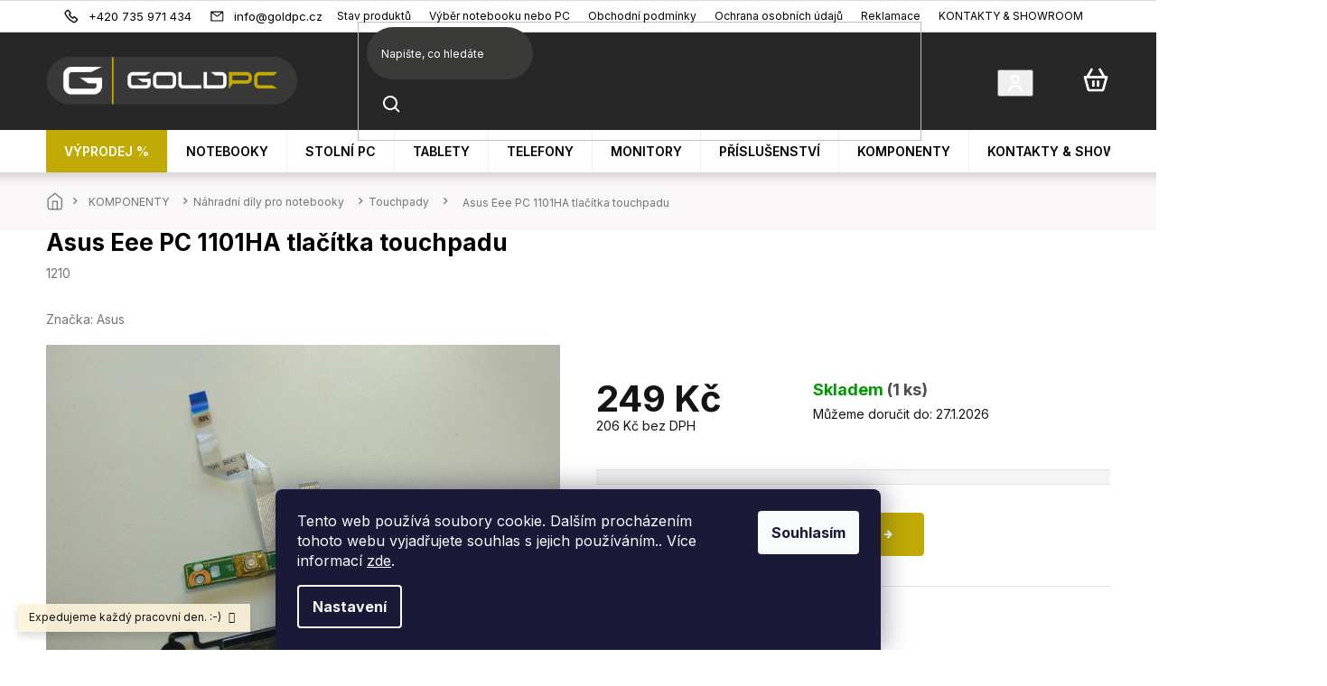

--- FILE ---
content_type: text/html; charset=utf-8
request_url: https://www.goldpc.cz/touchpady/asus-eee-pc-1101ha--tlacitka-touchpadu/
body_size: 29900
content:
<!doctype html><html lang="cs" dir="ltr" class="header-background-light external-fonts-loaded"><head><meta charset="utf-8" /><meta name="viewport" content="width=device-width,initial-scale=1" /><title>Asus Eee PC 1101HA  tlačítka touchpadu - GoldPC.cz</title><link rel="preconnect" href="https://cdn.myshoptet.com" /><link rel="dns-prefetch" href="https://cdn.myshoptet.com" /><link rel="preload" href="https://cdn.myshoptet.com/prj/dist/master/cms/libs/jquery/jquery-1.11.3.min.js" as="script" /><link href="https://cdn.myshoptet.com/prj/dist/master/cms/templates/frontend_templates/shared/css/font-face/open-sans.css" rel="stylesheet"><link href="https://cdn.myshoptet.com/prj/dist/master/shop/dist/font-shoptet-11.css.62c94c7785ff2cea73b2.css" rel="stylesheet"><script>
dataLayer = [];
dataLayer.push({'shoptet' : {
    "pageId": 822,
    "pageType": "productDetail",
    "currency": "CZK",
    "currencyInfo": {
        "decimalSeparator": ",",
        "exchangeRate": 1,
        "priceDecimalPlaces": 0,
        "symbol": "K\u010d",
        "symbolLeft": 0,
        "thousandSeparator": " "
    },
    "language": "cs",
    "projectId": 233662,
    "product": {
        "id": 7086,
        "guid": "293544ad-ad46-11e9-beb1-002590dad85e",
        "hasVariants": false,
        "codes": [
            {
                "code": 1210,
                "quantity": "1",
                "stocks": [
                    {
                        "id": "ext",
                        "quantity": "1"
                    }
                ]
            }
        ],
        "code": "1210",
        "name": "Asus Eee PC 1101HA  tla\u010d\u00edtka touchpadu",
        "appendix": "",
        "weight": 0,
        "manufacturer": "Asus",
        "manufacturerGuid": "1EF5332C2E6E67209C5CDA0BA3DED3EE",
        "currentCategory": "KOMPONENTY | N\u00e1hradn\u00ed d\u00edly pro notebooky | Touchpady",
        "currentCategoryGuid": "13c9b67c-a9df-11e8-a8f6-002590dad85e",
        "defaultCategory": "KOMPONENTY | N\u00e1hradn\u00ed d\u00edly pro notebooky | Touchpady",
        "defaultCategoryGuid": "13c9b67c-a9df-11e8-a8f6-002590dad85e",
        "currency": "CZK",
        "priceWithVat": 249
    },
    "stocks": [
        {
            "id": "ext",
            "title": "Sklad",
            "isDeliveryPoint": 0,
            "visibleOnEshop": 1
        }
    ],
    "cartInfo": {
        "id": null,
        "freeShipping": false,
        "freeShippingFrom": null,
        "leftToFreeGift": {
            "formattedPrice": "0 K\u010d",
            "priceLeft": 0
        },
        "freeGift": false,
        "leftToFreeShipping": {
            "priceLeft": null,
            "dependOnRegion": null,
            "formattedPrice": null
        },
        "discountCoupon": [],
        "getNoBillingShippingPrice": {
            "withoutVat": 0,
            "vat": 0,
            "withVat": 0
        },
        "cartItems": [],
        "taxMode": "ORDINARY"
    },
    "cart": [],
    "customer": {
        "priceRatio": 1,
        "priceListId": 1,
        "groupId": null,
        "registered": false,
        "mainAccount": false
    }
}});
dataLayer.push({'cookie_consent' : {
    "marketing": "denied",
    "analytics": "denied"
}});
document.addEventListener('DOMContentLoaded', function() {
    shoptet.consent.onAccept(function(agreements) {
        if (agreements.length == 0) {
            return;
        }
        dataLayer.push({
            'cookie_consent' : {
                'marketing' : (agreements.includes(shoptet.config.cookiesConsentOptPersonalisation)
                    ? 'granted' : 'denied'),
                'analytics': (agreements.includes(shoptet.config.cookiesConsentOptAnalytics)
                    ? 'granted' : 'denied')
            },
            'event': 'cookie_consent'
        });
    });
});
</script>

<!-- Google Tag Manager -->
<script>(function(w,d,s,l,i){w[l]=w[l]||[];w[l].push({'gtm.start':
new Date().getTime(),event:'gtm.js'});var f=d.getElementsByTagName(s)[0],
j=d.createElement(s),dl=l!='dataLayer'?'&l='+l:'';j.async=true;j.src=
'https://www.googletagmanager.com/gtm.js?id='+i+dl;f.parentNode.insertBefore(j,f);
})(window,document,'script','dataLayer','GTM-WX96NCS');</script>
<!-- End Google Tag Manager -->

<meta property="og:type" content="website"><meta property="og:site_name" content="goldpc.cz"><meta property="og:url" content="https://www.goldpc.cz/touchpady/asus-eee-pc-1101ha--tlacitka-touchpadu/"><meta property="og:title" content="Asus Eee PC 1101HA  tlačítka touchpadu - GoldPC.cz"><meta name="author" content="GoldPC.cz"><meta name="web_author" content="Shoptet.cz"><meta name="dcterms.rightsHolder" content="www.goldpc.cz"><meta name="robots" content="index,follow"><meta property="og:image" content="https://cdn.myshoptet.com/usr/www.goldpc.cz/user/shop/big/7086_7086-asus-eee-pc-1101ha-tlacitka-touchpadu.jpg?5eafe3af"><meta property="og:description" content="Asus Eee PC 1101HA  tlačítka touchpadu. "><meta name="description" content="Asus Eee PC 1101HA  tlačítka touchpadu. "><meta property="product:price:amount" content="249"><meta property="product:price:currency" content="CZK"><style>:root {--color-primary: #C1AA04;--color-primary-h: 53;--color-primary-s: 96%;--color-primary-l: 39%;--color-primary-hover: #C1AA04;--color-primary-hover-h: 53;--color-primary-hover-s: 96%;--color-primary-hover-l: 39%;--color-secondary: #C1AA04;--color-secondary-h: 53;--color-secondary-s: 96%;--color-secondary-l: 39%;--color-secondary-hover: #C1AA04;--color-secondary-hover-h: 53;--color-secondary-hover-s: 96%;--color-secondary-hover-l: 39%;--color-tertiary: #C1AA04;--color-tertiary-h: 53;--color-tertiary-s: 96%;--color-tertiary-l: 39%;--color-tertiary-hover: #C1AA04;--color-tertiary-hover-h: 53;--color-tertiary-hover-s: 96%;--color-tertiary-hover-l: 39%;--color-header-background: #ffffff;--template-font: "Open Sans";--template-headings-font: "Open Sans";--header-background-url: none;--cookies-notice-background: #1A1937;--cookies-notice-color: #F8FAFB;--cookies-notice-button-hover: #f5f5f5;--cookies-notice-link-hover: #27263f;--templates-update-management-preview-mode-content: "Náhled aktualizací šablony je aktivní pro váš prohlížeč."}</style>
    
    <link href="https://cdn.myshoptet.com/prj/dist/master/shop/dist/main-11.less.5a24dcbbdabfd189c152.css" rel="stylesheet" />
        
    <script>var shoptet = shoptet || {};</script>
    <script src="https://cdn.myshoptet.com/prj/dist/master/shop/dist/main-3g-header.js.05f199e7fd2450312de2.js"></script>
<!-- User include --><!-- api 494(146) html code header -->
<link rel="stylesheet" href="https://cdn.myshoptet.com/usr/api2.dklab.cz/user/documents/_doplnky/porovnavac/233662/14/233662_14.css" type="text/css" /><style>
        :root {
            --dklab-comparer-flag-color: #239CEB;
            --dklab-comparer-flag-text-color: #FFFFFF;
            --dklab-comparer-add-text-color: #C4AA00;
            --dklab-comparer-remove-text-color: #239CEB;
            --dklab-comparer-header-icon-color: #C4AA00;
            --dklab-comparer-border-color: #D5D5D5;            
            --dklab-comparer-counter-color: #239CEB;            
        }</style>
<!-- api 473(125) html code header -->

                <style>
                    #order-billing-methods .radio-wrapper[data-guid="a0cb6f43-9b1d-11ed-a84f-002590dc5efc"]:not(.cggooglepay), #order-billing-methods .radio-wrapper[data-guid="eb5f1211-66d9-11eb-933a-002590dad85e"]:not(.cgapplepay) {
                        display: none;
                    }
                </style>
                <script type="text/javascript">
                    document.addEventListener('DOMContentLoaded', function() {
                        if (getShoptetDataLayer('pageType') === 'billingAndShipping') {
                            
                try {
                    if (window.ApplePaySession && window.ApplePaySession.canMakePayments()) {
                        document.querySelector('#order-billing-methods .radio-wrapper[data-guid="eb5f1211-66d9-11eb-933a-002590dad85e"]').classList.add('cgapplepay');
                    }
                } catch (err) {} 
            
                            
                const cgBaseCardPaymentMethod = {
                        type: 'CARD',
                        parameters: {
                            allowedAuthMethods: ["PAN_ONLY", "CRYPTOGRAM_3DS"],
                            allowedCardNetworks: [/*"AMEX", "DISCOVER", "INTERAC", "JCB",*/ "MASTERCARD", "VISA"]
                        }
                };
                
                function cgLoadScript(src, callback)
                {
                    var s,
                        r,
                        t;
                    r = false;
                    s = document.createElement('script');
                    s.type = 'text/javascript';
                    s.src = src;
                    s.onload = s.onreadystatechange = function() {
                        if ( !r && (!this.readyState || this.readyState == 'complete') )
                        {
                            r = true;
                            callback();
                        }
                    };
                    t = document.getElementsByTagName('script')[0];
                    t.parentNode.insertBefore(s, t);
                } 
                
                function cgGetGoogleIsReadyToPayRequest() {
                    return Object.assign(
                        {},
                        {
                            apiVersion: 2,
                            apiVersionMinor: 0
                        },
                        {
                            allowedPaymentMethods: [cgBaseCardPaymentMethod]
                        }
                    );
                }

                function onCgGooglePayLoaded() {
                    let paymentsClient = new google.payments.api.PaymentsClient({environment: 'PRODUCTION'});
                    paymentsClient.isReadyToPay(cgGetGoogleIsReadyToPayRequest()).then(function(response) {
                        if (response.result) {
                            document.querySelector('#order-billing-methods .radio-wrapper[data-guid="a0cb6f43-9b1d-11ed-a84f-002590dc5efc"]').classList.add('cggooglepay');	 	 	 	 	 
                        }
                    })
                    .catch(function(err) {});
                }
                
                cgLoadScript('https://pay.google.com/gp/p/js/pay.js', onCgGooglePayLoaded);
            
                        }
                    });
                </script> 
                
<!-- api 1014(645) html code header -->
  <link rel="stylesheet" href="https://ratings.shoptet.imagineanything.cz/assets/classic_right-e47168085c8eda59e759bbb3eaabe505f9a9451af894b2d1b4d437b432135d3e.css" />

<style>
    @media(min-width: 992px) {
      .gr { display: initial; }
    }

    @media (min-width: 576px) and (max-width: 992px) {
      .gr { display: initial; }
    }

    @media(max-width: 575px) {
      .gr { display: initial; }
    }
</style>

<script>
  document.addEventListener('DOMContentLoaded', () => {
    let pages = ['homepage', 'category', 'productDetail', 'article', 'cart', 'billingAndShipping', 'customerDetails', 'thankYou'];
    if(window.dataLayer && pages.includes(dataLayer[0].shoptet.pageType)) {
      let qs = (s) => document.querySelector(s);
      let ratings = qs('.s');
      let loaded = false;
      let badge = qs('.gr .p');
      let display = (e, s = 'initial') => { e.style['display'] = s };

      badge.addEventListener('click', () => {
        if (!loaded) {
          fetch('https://ratings.shoptet.imagineanything.cz/r2/233662.json')
            .then(r => r.json())
            .then(d => {
              d = d.reverse();
              for(let i = 0; i < d.length; i++) {
                h = `
                  <div class=w>
                    <div class=v>
                      <img class=o src=${d[i][0]}>
                    </div>
                    <div class=u>
                      <a class=nl href=${d[i][2]}>${d[i][3]}</a>
                      <p class=x>${d[i][4]}</p>
                      <div class=t>
                        <img class=st src=https://ratings.shoptet.imagineanything.cz/${d[i][5]}.png>
                        <span class=q>${d[i][6]}</span>
                      </div>
                    </div>
                  </div>
                `
                qs('.s .k').insertAdjacentHTML('afterbegin', h);
              };
              display(ratings);
            });
          loaded = true;
        } else {
          display(ratings);
        }
      });

      qs('.gr .c').addEventListener('click', () => {
        display(ratings, 'none');
      });

      if (qs('.js-siteCookies')) {
        document.addEventListener('shoptet.consent.set', () => display(badge, 'flex'));
      } else {
        display(badge, 'flex');
      }
    }
  });
</script>

<!-- service 619(267) html code header -->
<link href="https://cdn.myshoptet.com/usr/fvstudio.myshoptet.com/user/documents/addons/cartupsell.min.css?24.11.1" rel="stylesheet">
<!-- service 629(277) html code header -->
<link href="https://cdn.myshoptet.com/usr/fvstudio.myshoptet.com/user/documents/addons/topproduct.min.css?22.8.1" rel="stylesheet">

<style>
</style>


<!-- service 1603(1193) html code header -->
<style>
.mobile .p-thumbnail:not(.highlighted):hover::before {
    opacity: 0 !important;
}
</style>
<!-- service 409(63) html code header -->
<style>
#filters h4{cursor:pointer;}[class~=slider-wrapper],[class~=filter-section]{padding-left:0;}#filters h4{padding-left:13.5pt;}[class~=filter-section],[class~=slider-wrapper]{padding-bottom:0 !important;}#filters h4:before{position:absolute;}#filters h4:before{left:0;}[class~=filter-section],[class~=slider-wrapper]{padding-right:0;}#filters h4{padding-bottom:9pt;}#filters h4{padding-right:13.5pt;}#filters > .slider-wrapper,[class~=slider-wrapper] > div,.filter-sections form,[class~=slider-wrapper][class~=filter-section] > div,.razeni > form{display:none;}#filters h4:before,#filters .otevreny h4:before{content:"\e911";}#filters h4{padding-top:9pt;}[class~=filter-section],[class~=slider-wrapper]{padding-top:0 !important;}[class~=filter-section]{border-top-width:0 !important;}[class~=filter-section]{border-top-style:none !important;}[class~=filter-section]{border-top-color:currentColor !important;}#filters .otevreny h4:before,#filters h4:before{font-family:shoptet;}#filters h4{position:relative;}#filters h4{margin-left:0 !important;}[class~=filter-section]{border-image:none !important;}#filters h4{margin-bottom:0 !important;}#filters h4{margin-right:0 !important;}#filters h4{margin-top:0 !important;}#filters h4{border-top-width:.0625pc;}#filters h4{border-top-style:solid;}#filters h4{border-top-color:#e0e0e0;}[class~=slider-wrapper]{max-width:none;}[class~=otevreny] form,.slider-wrapper.otevreny > div,[class~=slider-wrapper][class~=otevreny] > div,.otevreny form{display:block;}#filters h4{border-image:none;}[class~=param-filter-top]{margin-bottom:.9375pc;}[class~=otevreny] form{margin-bottom:15pt;}[class~=slider-wrapper]{color:inherit;}#filters .otevreny h4:before{-webkit-transform:rotate(180deg);}[class~=slider-wrapper],#filters h4:before{background:none;}#filters h4:before{-webkit-transform:rotate(90deg);}#filters h4:before{-moz-transform:rotate(90deg);}[class~=param-filter-top] form{display:block !important;}#filters h4:before{-o-transform:rotate(90deg);}#filters h4:before{-ms-transform:rotate(90deg);}#filters h4:before{transform:rotate(90deg);}#filters h4:before{font-size:.104166667in;}#filters .otevreny h4:before{-moz-transform:rotate(180deg);}#filters .otevreny h4:before{-o-transform:rotate(180deg);}#filters h4:before{top:36%;}#filters .otevreny h4:before{-ms-transform:rotate(180deg);}#filters h4:before{height:auto;}#filters h4:before{width:auto;}#filters .otevreny h4:before{transform:rotate(180deg);}
@media screen and (max-width: 767px) {
.param-filter-top{padding-top: 15px;}
}
#content .filters-wrapper > div:first-of-type, #footer .filters-wrapper > div:first-of-type {text-align: left;}
.template-11.one-column-body .content .filter-sections{padding-top: 15px; padding-bottom: 15px;}
</style>
<!-- service 494(146) html code header -->
<style>
@font-face {
    font-family: 'porovnavac';
    src:  url('https://cdn.myshoptet.com/usr/api2.dklab.cz/user/documents/_doplnky/porovnavac/font/porovnavac.eot?v6');
    src:  url('https://cdn.myshoptet.com/usr/api2.dklab.cz/user/documents/_doplnky/porovnavac/font/porovnavac.eot?v6#iefix') format('embedded-opentype'),
    url('https://cdn.myshoptet.com/usr/api2.dklab.cz/user/documents/_doplnky/porovnavac/font/porovnavac.ttf?v6') format('truetype'),
    url('https://cdn.myshoptet.com/usr/api2.dklab.cz/user/documents/_doplnky/porovnavac/font/porovnavac.woff?v6') format('woff'),
    url('https://cdn.myshoptet.com/usr/api2.dklab.cz/user/documents/_doplnky/porovnavac/font/porovnavac.svg?v6') format('svg');
    font-weight: normal;
    font-style: normal;
}
</style>
<!-- project html code header -->
<meta name="google-site-verification" content="HVEH34WyRl4HsuBJ9f3jO4gme4FzZG75LBc1o1r6Gdg" />
<meta name="facebook-domain-verification" content="lxtvx5ftsxwavnva1tyh0czinrmj5x" />

<link rel="preconnect" href="https://fonts.googleapis.com">
<link rel="preconnect" href="https://fonts.gstatic.com" crossorigin>
<link href="https://fonts.googleapis.com/css2?family=Inter:wght@100;200;300;400;500;600;700;800;900&display=swap" rel="stylesheet">

<link rel="stylesheet" href="https://cdn.jsdelivr.net/npm/slick-carousel@1.8.1/slick/slick.css" />
<link rel="stylesheet" href="https://cdn.myshoptet.com/usr/shoptet.tomashlad.eu/user/documents/extras/doplnky/GoldPC/screen.css?v="/>
<style>
.products-block .p-desc {
display: block !important;
}
.footer-links-icons .footer-icon, .ordering-process .cart-content.summary-wrapper .next-step-forward, .cart-content .next-step .btn {color:white !important;}
.order-button-suffix {margin-top:4px;margin-bottom:-11px;}
.fvDoplnek-alignCenter>img {margin-left:0 !important;}
.category__secondDescription {padding-top:40px;}
@media (max-width: 767px) {
    .type-product .product-top > .col-xs-12:first-child {order: 1;}
    .type-product .product-top .p-image-wrapper {order: 0;}
    .type-product .product-top .p-info-wrapper {order: 2;}
}

@media (min-width:1200px) {
.sectionDescription .text {max-width: 350px;position: absolute;top: 200px;}
}
.in-krok-2 .co-contact-information .form-group:first-of-type {
    display: flex !important;
}
#checkoutContent .form-group label[for="login"],
#checkoutContent .form-group label[for="login"] + div {display: none;}
</style>
<!-- /User include --><link rel="shortcut icon" href="/favicon.ico" type="image/x-icon" /><link rel="canonical" href="https://www.goldpc.cz/touchpady/asus-eee-pc-1101ha--tlacitka-touchpadu/" />    <script>
        var _hwq = _hwq || [];
        _hwq.push(['setKey', 'ECB2FA82D3649C4F3153474D943B868E']);
        _hwq.push(['setTopPos', '200']);
        _hwq.push(['showWidget', '22']);
        (function() {
            var ho = document.createElement('script');
            ho.src = 'https://cz.im9.cz/direct/i/gjs.php?n=wdgt&sak=ECB2FA82D3649C4F3153474D943B868E';
            var s = document.getElementsByTagName('script')[0]; s.parentNode.insertBefore(ho, s);
        })();
    </script>
<style>/* custom background */@media (min-width: 992px) {body {background-position: top center;background-repeat: no-repeat;background-attachment: fixed;}}</style>    <!-- Global site tag (gtag.js) - Google Analytics -->
    <script async src="https://www.googletagmanager.com/gtag/js?id=16719989159"></script>
    <script>
        
        window.dataLayer = window.dataLayer || [];
        function gtag(){dataLayer.push(arguments);}
        

                    console.debug('default consent data');

            gtag('consent', 'default', {"ad_storage":"denied","analytics_storage":"denied","ad_user_data":"denied","ad_personalization":"denied","wait_for_update":500});
            dataLayer.push({
                'event': 'default_consent'
            });
        
        gtag('js', new Date());

        
                gtag('config', 'G-YT3V9WT3QJ', {"groups":"GA4","send_page_view":false,"content_group":"productDetail","currency":"CZK","page_language":"cs"});
        
                gtag('config', 'AW-856917740', {"allow_enhanced_conversions":true});
        
                gtag('config', 'AW-16719989159', {"allow_enhanced_conversions":true});
        
        
        
        
                    gtag('event', 'page_view', {"send_to":"GA4","page_language":"cs","content_group":"productDetail","currency":"CZK"});
        
                gtag('set', 'currency', 'CZK');

        gtag('event', 'view_item', {
            "send_to": "UA",
            "items": [
                {
                    "id": "1210",
                    "name": "Asus Eee PC 1101HA  tla\u010d\u00edtka touchpadu",
                    "category": "KOMPONENTY \/ N\u00e1hradn\u00ed d\u00edly pro notebooky \/ Touchpady",
                                        "brand": "Asus",
                                                            "price": 206
                }
            ]
        });
        
        
        
        
        
                    gtag('event', 'view_item', {"send_to":"GA4","page_language":"cs","content_group":"productDetail","value":206,"currency":"CZK","items":[{"item_id":"1210","item_name":"Asus Eee PC 1101HA  tla\u010d\u00edtka touchpadu","item_brand":"Asus","item_category":"KOMPONENTY","item_category2":"N\u00e1hradn\u00ed d\u00edly pro notebooky","item_category3":"Touchpady","price":206,"quantity":1,"index":0}]});
        
        
        
        
        
        
        
        document.addEventListener('DOMContentLoaded', function() {
            if (typeof shoptet.tracking !== 'undefined') {
                for (var id in shoptet.tracking.bannersList) {
                    gtag('event', 'view_promotion', {
                        "send_to": "UA",
                        "promotions": [
                            {
                                "id": shoptet.tracking.bannersList[id].id,
                                "name": shoptet.tracking.bannersList[id].name,
                                "position": shoptet.tracking.bannersList[id].position
                            }
                        ]
                    });
                }
            }

            shoptet.consent.onAccept(function(agreements) {
                if (agreements.length !== 0) {
                    console.debug('gtag consent accept');
                    var gtagConsentPayload =  {
                        'ad_storage': agreements.includes(shoptet.config.cookiesConsentOptPersonalisation)
                            ? 'granted' : 'denied',
                        'analytics_storage': agreements.includes(shoptet.config.cookiesConsentOptAnalytics)
                            ? 'granted' : 'denied',
                                                                                                'ad_user_data': agreements.includes(shoptet.config.cookiesConsentOptPersonalisation)
                            ? 'granted' : 'denied',
                        'ad_personalization': agreements.includes(shoptet.config.cookiesConsentOptPersonalisation)
                            ? 'granted' : 'denied',
                        };
                    console.debug('update consent data', gtagConsentPayload);
                    gtag('consent', 'update', gtagConsentPayload);
                    dataLayer.push(
                        { 'event': 'update_consent' }
                    );
                }
            });
        });
    </script>
<script>
    (function(t, r, a, c, k, i, n, g) { t['ROIDataObject'] = k;
    t[k]=t[k]||function(){ (t[k].q=t[k].q||[]).push(arguments) },t[k].c=i;n=r.createElement(a),
    g=r.getElementsByTagName(a)[0];n.async=1;n.src=c;g.parentNode.insertBefore(n,g)
    })(window, document, 'script', '//www.heureka.cz/ocm/sdk.js?source=shoptet&version=2&page=product_detail', 'heureka', 'cz');

    heureka('set_user_consent', 0);
</script>
</head><body class="desktop id-822 in-touchpady template-11 type-product type-detail one-column-body columns-4 ums_forms_redesign--off ums_a11y_category_page--on ums_discussion_rating_forms--off ums_flags_display_unification--on ums_a11y_login--on mobile-header-version-0"><noscript>
    <style>
        #header {
            padding-top: 0;
            position: relative !important;
            top: 0;
        }
        .header-navigation {
            position: relative !important;
        }
        .overall-wrapper {
            margin: 0 !important;
        }
        body:not(.ready) {
            visibility: visible !important;
        }
    </style>
    <div class="no-javascript">
        <div class="no-javascript__title">Musíte změnit nastavení vašeho prohlížeče</div>
        <div class="no-javascript__text">Podívejte se na: <a href="https://www.google.com/support/bin/answer.py?answer=23852">Jak povolit JavaScript ve vašem prohlížeči</a>.</div>
        <div class="no-javascript__text">Pokud používáte software na blokování reklam, může být nutné povolit JavaScript z této stránky.</div>
        <div class="no-javascript__text">Děkujeme.</div>
    </div>
</noscript>

        <div id="fb-root"></div>
        <script>
            window.fbAsyncInit = function() {
                FB.init({
                    autoLogAppEvents : true,
                    xfbml            : true,
                    version          : 'v24.0'
                });
            };
        </script>
        <script async defer crossorigin="anonymous" src="https://connect.facebook.net/cs_CZ/sdk.js#xfbml=1&version=v24.0"></script>
<!-- Google Tag Manager (noscript) -->
<noscript><iframe src="https://www.googletagmanager.com/ns.html?id=GTM-WX96NCS"
height="0" width="0" style="display:none;visibility:hidden"></iframe></noscript>
<!-- End Google Tag Manager (noscript) -->

    <div class="siteCookies siteCookies--bottom siteCookies--dark js-siteCookies" role="dialog" data-testid="cookiesPopup" data-nosnippet>
        <div class="siteCookies__form">
            <div class="siteCookies__content">
                <div class="siteCookies__text">
                    Tento web používá soubory cookie. Dalším procházením tohoto webu vyjadřujete souhlas s jejich používáním.. Více informací <a href="http://www.goldpc.cz/podminky-ochrany-osobnich-udaju/" target="\">zde</a>.
                </div>
                <p class="siteCookies__links">
                    <button class="siteCookies__link js-cookies-settings" aria-label="Nastavení cookies" data-testid="cookiesSettings">Nastavení</button>
                </p>
            </div>
            <div class="siteCookies__buttonWrap">
                                <button class="siteCookies__button js-cookiesConsentSubmit" value="all" aria-label="Přijmout cookies" data-testid="buttonCookiesAccept">Souhlasím</button>
            </div>
        </div>
        <script>
            document.addEventListener("DOMContentLoaded", () => {
                const siteCookies = document.querySelector('.js-siteCookies');
                document.addEventListener("scroll", shoptet.common.throttle(() => {
                    const st = document.documentElement.scrollTop;
                    if (st > 1) {
                        siteCookies.classList.add('siteCookies--scrolled');
                    } else {
                        siteCookies.classList.remove('siteCookies--scrolled');
                    }
                }, 100));
            });
        </script>
    </div>
<a href="#content" class="skip-link sr-only">Přejít na obsah</a><div class="overall-wrapper"><div class="site-msg information"><div class="container"><div class="text">Expedujeme každý pracovní den. :-)</div><div class="close js-close-information-msg"></div></div></div><div class="user-action"><div class="container">
    <div class="user-action-in">
                    <div id="login" class="user-action-login popup-widget login-widget" role="dialog" aria-labelledby="loginHeading">
        <div class="popup-widget-inner">
                            <h2 id="loginHeading">Přihlášení k vašemu účtu</h2><div id="customerLogin"><form action="/action/Customer/Login/" method="post" id="formLoginIncluded" class="csrf-enabled formLogin" data-testid="formLogin"><input type="hidden" name="referer" value="" /><div class="form-group"><div class="input-wrapper email js-validated-element-wrapper no-label"><input type="email" name="email" class="form-control" autofocus placeholder="E-mailová adresa (např. jan@novak.cz)" data-testid="inputEmail" autocomplete="email" required /></div></div><div class="form-group"><div class="input-wrapper password js-validated-element-wrapper no-label"><input type="password" name="password" class="form-control" placeholder="Heslo" data-testid="inputPassword" autocomplete="current-password" required /><span class="no-display">Nemůžete vyplnit toto pole</span><input type="text" name="surname" value="" class="no-display" /></div></div><div class="form-group"><div class="login-wrapper"><button type="submit" class="btn btn-secondary btn-text btn-login" data-testid="buttonSubmit">Přihlásit se</button><div class="password-helper"><a href="/registrace/" data-testid="signup" rel="nofollow">Nová registrace</a><a href="/klient/zapomenute-heslo/" rel="nofollow">Zapomenuté heslo</a></div></div></div></form>
</div>                    </div>
    </div>

                            <div id="cart-widget" class="user-action-cart popup-widget cart-widget loader-wrapper" data-testid="popupCartWidget" role="dialog" aria-hidden="true">
    <div class="popup-widget-inner cart-widget-inner place-cart-here">
        <div class="loader-overlay">
            <div class="loader"></div>
        </div>
    </div>

    <div class="cart-widget-button">
        <a href="/kosik/" class="btn btn-conversion" id="continue-order-button" rel="nofollow" data-testid="buttonNextStep">Pokračovat do košíku</a>
    </div>
</div>
            </div>
</div>
</div><div class="top-navigation-bar" data-testid="topNavigationBar">

    <div class="container">

        <div class="top-navigation-contacts">
            <strong>Zákaznická podpora:</strong><a href="tel:+420735971434" class="project-phone" aria-label="Zavolat na +420735971434" data-testid="contactboxPhone"><span>+420 735 971 434</span></a><a href="mailto:info@goldpc.cz" class="project-email" data-testid="contactboxEmail"><span>info@goldpc.cz</span></a>        </div>

                            <div class="top-navigation-menu">
                <div class="top-navigation-menu-trigger"></div>
                <ul class="top-navigation-bar-menu">
                                            <li class="top-navigation-menu-item-1071">
                            <a href="/stav-produktu/">Stav produktů</a>
                        </li>
                                            <li class="top-navigation-menu-item-1068">
                            <a href="/vyber-notebooku-nebo-pc/">Výběr notebooku nebo PC</a>
                        </li>
                                            <li class="top-navigation-menu-item-39">
                            <a href="/obchodni-podminky/">Obchodní podmínky</a>
                        </li>
                                            <li class="top-navigation-menu-item-691">
                            <a href="/podminky-ochrany-osobnich-udaju/">Ochrana osobních údajů </a>
                        </li>
                                            <li class="top-navigation-menu-item-879">
                            <a href="/reklamace/">Reklamace</a>
                        </li>
                                            <li class="top-navigation-menu-item-29">
                            <a href="/kontakty/">KONTAKTY &amp; SHOWROOM</a>
                        </li>
                                    </ul>
                <ul class="top-navigation-bar-menu-helper"></ul>
            </div>
        
        <div class="top-navigation-tools">
            <div class="responsive-tools">
                <a href="#" class="toggle-window" data-target="search" aria-label="Hledat" data-testid="linkSearchIcon"></a>
                                                            <a href="#" class="toggle-window" data-target="login"></a>
                                                    <a href="#" class="toggle-window" data-target="navigation" aria-label="Menu" data-testid="hamburgerMenu"></a>
            </div>
                        <button class="top-nav-button top-nav-button-login toggle-window" type="button" data-target="login" aria-haspopup="dialog" aria-controls="login" aria-expanded="false" data-testid="signin"><span>Přihlášení</span></button>        </div>

    </div>

</div>
<header id="header"><div class="container navigation-wrapper">
    <div class="header-top">
        <div class="site-name-wrapper">
            <div class="site-name"><a href="/" data-testid="linkWebsiteLogo"><img src="https://cdn.myshoptet.com/usr/www.goldpc.cz/user/logos/logo_web.png" alt="GoldPC.cz" fetchpriority="low" /></a></div>        </div>
        <div class="search" itemscope itemtype="https://schema.org/WebSite">
            <meta itemprop="headline" content="Touchpady"/><meta itemprop="url" content="https://www.goldpc.cz"/><meta itemprop="text" content="Asus Eee PC 1101HA tlačítka touchpadu. "/>            <form action="/action/ProductSearch/prepareString/" method="post"
    id="formSearchForm" class="search-form compact-form js-search-main"
    itemprop="potentialAction" itemscope itemtype="https://schema.org/SearchAction" data-testid="searchForm">
    <fieldset>
        <meta itemprop="target"
            content="https://www.goldpc.cz/vyhledavani/?string={string}"/>
        <input type="hidden" name="language" value="cs"/>
        
            
<input
    type="search"
    name="string"
        class="query-input form-control search-input js-search-input"
    placeholder="Napište, co hledáte"
    autocomplete="off"
    required
    itemprop="query-input"
    aria-label="Vyhledávání"
    data-testid="searchInput"
>
            <button type="submit" class="btn btn-default" data-testid="searchBtn">Hledat</button>
        
    </fieldset>
</form>
        </div>
        <div class="navigation-buttons">
                
    <a href="/kosik/" class="btn btn-icon toggle-window cart-count" data-target="cart" data-hover="true" data-redirect="true" data-testid="headerCart" rel="nofollow" aria-haspopup="dialog" aria-expanded="false" aria-controls="cart-widget">
        
                <span class="sr-only">Nákupní košík</span>
        
            <span class="cart-price visible-lg-inline-block" data-testid="headerCartPrice">
                                    Prázdný košík                            </span>
        
    
            </a>
        </div>
    </div>
    <nav id="navigation" aria-label="Hlavní menu" data-collapsible="true"><div class="navigation-in menu"><ul class="menu-level-1" role="menubar" data-testid="headerMenuItems"><li class="menu-item-1028" role="none"><a href="/akce---vyprodej/" data-testid="headerMenuItem" role="menuitem" aria-expanded="false"><b>VÝPRODEJ %</b></a></li>
<li class="menu-item-792 ext" role="none"><a href="/notebooky/" data-testid="headerMenuItem" role="menuitem" aria-haspopup="true" aria-expanded="false"><b>NOTEBOOKY</b><span class="submenu-arrow"></span></a><ul class="menu-level-2" aria-label="NOTEBOOKY" tabindex="-1" role="menu"><li class="menu-item-888" role="none"><a href="/repasovane-notebooky/" class="menu-image" data-testid="headerMenuItem" tabindex="-1" aria-hidden="true"><img src="data:image/svg+xml,%3Csvg%20width%3D%22140%22%20height%3D%22100%22%20xmlns%3D%22http%3A%2F%2Fwww.w3.org%2F2000%2Fsvg%22%3E%3C%2Fsvg%3E" alt="" aria-hidden="true" width="140" height="100"  data-src="https://cdn.myshoptet.com/usr/www.goldpc.cz/user/categories/thumb/repas.jpg" fetchpriority="low" /></a><div><a href="/repasovane-notebooky/" data-testid="headerMenuItem" role="menuitem"><span>Repasované</span></a>
                        </div></li><li class="menu-item-1031" role="none"><a href="/predvadeci/" class="menu-image" data-testid="headerMenuItem" tabindex="-1" aria-hidden="true"><img src="data:image/svg+xml,%3Csvg%20width%3D%22140%22%20height%3D%22100%22%20xmlns%3D%22http%3A%2F%2Fwww.w3.org%2F2000%2Fsvg%22%3E%3C%2Fsvg%3E" alt="" aria-hidden="true" width="140" height="100"  data-src="https://cdn.myshoptet.com/usr/www.goldpc.cz/user/categories/thumb/predvadeci.jpg" fetchpriority="low" /></a><div><a href="/predvadeci/" data-testid="headerMenuItem" role="menuitem"><span>Předváděcí</span></a>
                        </div></li><li class="menu-item-891" role="none"><a href="/profesionalni/" class="menu-image" data-testid="headerMenuItem" tabindex="-1" aria-hidden="true"><img src="data:image/svg+xml,%3Csvg%20width%3D%22140%22%20height%3D%22100%22%20xmlns%3D%22http%3A%2F%2Fwww.w3.org%2F2000%2Fsvg%22%3E%3C%2Fsvg%3E" alt="" aria-hidden="true" width="140" height="100"  data-src="https://cdn.myshoptet.com/usr/www.goldpc.cz/user/categories/thumb/profi.jpg" fetchpriority="low" /></a><div><a href="/profesionalni/" data-testid="headerMenuItem" role="menuitem"><span>Profesionální</span></a>
                        </div></li><li class="menu-item-894" role="none"><a href="/herni/" class="menu-image" data-testid="headerMenuItem" tabindex="-1" aria-hidden="true"><img src="data:image/svg+xml,%3Csvg%20width%3D%22140%22%20height%3D%22100%22%20xmlns%3D%22http%3A%2F%2Fwww.w3.org%2F2000%2Fsvg%22%3E%3C%2Fsvg%3E" alt="" aria-hidden="true" width="140" height="100"  data-src="https://cdn.myshoptet.com/usr/www.goldpc.cz/user/categories/thumb/gaming.jpg" fetchpriority="low" /></a><div><a href="/herni/" data-testid="headerMenuItem" role="menuitem"><span>Herní</span></a>
                        </div></li><li class="menu-item-897" role="none"><a href="/zakladni/" class="menu-image" data-testid="headerMenuItem" tabindex="-1" aria-hidden="true"><img src="data:image/svg+xml,%3Csvg%20width%3D%22140%22%20height%3D%22100%22%20xmlns%3D%22http%3A%2F%2Fwww.w3.org%2F2000%2Fsvg%22%3E%3C%2Fsvg%3E" alt="" aria-hidden="true" width="140" height="100"  data-src="https://cdn.myshoptet.com/usr/www.goldpc.cz/user/categories/thumb/z__klad.jpg" fetchpriority="low" /></a><div><a href="/zakladni/" data-testid="headerMenuItem" role="menuitem"><span>Základní</span></a>
                        </div></li><li class="menu-item-903" role="none"><a href="/kancelarske/" class="menu-image" data-testid="headerMenuItem" tabindex="-1" aria-hidden="true"><img src="data:image/svg+xml,%3Csvg%20width%3D%22140%22%20height%3D%22100%22%20xmlns%3D%22http%3A%2F%2Fwww.w3.org%2F2000%2Fsvg%22%3E%3C%2Fsvg%3E" alt="" aria-hidden="true" width="140" height="100"  data-src="https://cdn.myshoptet.com/usr/www.goldpc.cz/user/categories/thumb/b____n__.jpg" fetchpriority="low" /></a><div><a href="/kancelarske/" data-testid="headerMenuItem" role="menuitem"><span>Běžné a kancelářské</span></a>
                        </div></li><li class="menu-item-906" role="none"><a href="/male-notebooky--netbooky/" class="menu-image" data-testid="headerMenuItem" tabindex="-1" aria-hidden="true"><img src="data:image/svg+xml,%3Csvg%20width%3D%22140%22%20height%3D%22100%22%20xmlns%3D%22http%3A%2F%2Fwww.w3.org%2F2000%2Fsvg%22%3E%3C%2Fsvg%3E" alt="" aria-hidden="true" width="140" height="100"  data-src="https://cdn.myshoptet.com/usr/www.goldpc.cz/user/categories/thumb/mini.jpg" fetchpriority="low" /></a><div><a href="/male-notebooky--netbooky/" data-testid="headerMenuItem" role="menuitem"><span>Malé notebooky, netbooky</span></a>
                        </div></li><li class="menu-item-909" role="none"><a href="/multimedialni/" class="menu-image" data-testid="headerMenuItem" tabindex="-1" aria-hidden="true"><img src="data:image/svg+xml,%3Csvg%20width%3D%22140%22%20height%3D%22100%22%20xmlns%3D%22http%3A%2F%2Fwww.w3.org%2F2000%2Fsvg%22%3E%3C%2Fsvg%3E" alt="" aria-hidden="true" width="140" height="100"  data-src="https://cdn.myshoptet.com/usr/www.goldpc.cz/user/categories/thumb/multim.jpg" fetchpriority="low" /></a><div><a href="/multimedialni/" data-testid="headerMenuItem" role="menuitem"><span>Multimediální</span></a>
                        </div></li><li class="menu-item-912" role="none"><a href="/vykonne/" class="menu-image" data-testid="headerMenuItem" tabindex="-1" aria-hidden="true"><img src="data:image/svg+xml,%3Csvg%20width%3D%22140%22%20height%3D%22100%22%20xmlns%3D%22http%3A%2F%2Fwww.w3.org%2F2000%2Fsvg%22%3E%3C%2Fsvg%3E" alt="" aria-hidden="true" width="140" height="100"  data-src="https://cdn.myshoptet.com/usr/www.goldpc.cz/user/categories/thumb/vykonne.jpg" fetchpriority="low" /></a><div><a href="/vykonne/" data-testid="headerMenuItem" role="menuitem"><span>Výkonné</span></a>
                        </div></li><li class="menu-item-1074" role="none"><a href="/macbooky/" class="menu-image" data-testid="headerMenuItem" tabindex="-1" aria-hidden="true"><img src="data:image/svg+xml,%3Csvg%20width%3D%22140%22%20height%3D%22100%22%20xmlns%3D%22http%3A%2F%2Fwww.w3.org%2F2000%2Fsvg%22%3E%3C%2Fsvg%3E" alt="" aria-hidden="true" width="140" height="100"  data-src="https://cdn.myshoptet.com/usr/www.goldpc.cz/user/categories/thumb/applelogo.png" fetchpriority="low" /></a><div><a href="/macbooky/" data-testid="headerMenuItem" role="menuitem"><span>MacBooky</span></a>
                        </div></li></ul></li>
<li class="menu-item-861 ext" role="none"><a href="/stolni-pocitace/" data-testid="headerMenuItem" role="menuitem" aria-haspopup="true" aria-expanded="false"><b>STOLNÍ PC</b><span class="submenu-arrow"></span></a><ul class="menu-level-2" aria-label="STOLNÍ PC" tabindex="-1" role="menu"><li class="menu-item-1001" role="none"><a href="/pocitace/" class="menu-image" data-testid="headerMenuItem" tabindex="-1" aria-hidden="true"><img src="data:image/svg+xml,%3Csvg%20width%3D%22140%22%20height%3D%22100%22%20xmlns%3D%22http%3A%2F%2Fwww.w3.org%2F2000%2Fsvg%22%3E%3C%2Fsvg%3E" alt="" aria-hidden="true" width="140" height="100"  data-src="https://cdn.myshoptet.com/usr/www.goldpc.cz/user/categories/thumb/pc.jpeg" fetchpriority="low" /></a><div><a href="/pocitace/" data-testid="headerMenuItem" role="menuitem"><span>Počítače</span></a>
                        </div></li><li class="menu-item-1004" role="none"><a href="/pocitacove-sestavy/" class="menu-image" data-testid="headerMenuItem" tabindex="-1" aria-hidden="true"><img src="data:image/svg+xml,%3Csvg%20width%3D%22140%22%20height%3D%22100%22%20xmlns%3D%22http%3A%2F%2Fwww.w3.org%2F2000%2Fsvg%22%3E%3C%2Fsvg%3E" alt="" aria-hidden="true" width="140" height="100"  data-src="https://cdn.myshoptet.com/usr/www.goldpc.cz/user/categories/thumb/vyhodna-pc-sestava-dell-optiplex-960-desktop-intel-core2duo-30-ghz-4-gb-ram-250-gb-hdd-dvd-rw-windows-7-professional-19-monitor-1.jpeg" fetchpriority="low" /></a><div><a href="/pocitacove-sestavy/" data-testid="headerMenuItem" role="menuitem"><span>Počítačové sestavy</span></a>
                        </div></li><li class="menu-item-1022" role="none"><a href="/herni-pc/" class="menu-image" data-testid="headerMenuItem" tabindex="-1" aria-hidden="true"><img src="data:image/svg+xml,%3Csvg%20width%3D%22140%22%20height%3D%22100%22%20xmlns%3D%22http%3A%2F%2Fwww.w3.org%2F2000%2Fsvg%22%3E%3C%2Fsvg%3E" alt="" aria-hidden="true" width="140" height="100"  data-src="https://cdn.myshoptet.com/usr/www.goldpc.cz/user/categories/thumb/phoenixmain45-edit-edit.jpg" fetchpriority="low" /></a><div><a href="/herni-pc/" data-testid="headerMenuItem" role="menuitem"><span>Herní PC</span></a>
                        </div></li><li class="menu-item-1037" role="none"><a href="/all-in-one/" class="menu-image" data-testid="headerMenuItem" tabindex="-1" aria-hidden="true"><img src="data:image/svg+xml,%3Csvg%20width%3D%22140%22%20height%3D%22100%22%20xmlns%3D%22http%3A%2F%2Fwww.w3.org%2F2000%2Fsvg%22%3E%3C%2Fsvg%3E" alt="" aria-hidden="true" width="140" height="100"  data-src="https://cdn.myshoptet.com/usr/www.goldpc.cz/user/categories/thumb/image.jpg" fetchpriority="low" /></a><div><a href="/all-in-one/" data-testid="headerMenuItem" role="menuitem"><span>All in one</span></a>
                        </div></li></ul></li>
<li class="menu-item-1042" role="none"><a href="/tablety/" data-testid="headerMenuItem" role="menuitem" aria-expanded="false"><b>TABLETY</b></a></li>
<li class="menu-item-954" role="none"><a href="/telefony/" data-testid="headerMenuItem" role="menuitem" aria-expanded="false"><b>TELEFONY</b></a></li>
<li class="menu-item-864" role="none"><a href="/monitory/" data-testid="headerMenuItem" role="menuitem" aria-expanded="false"><b>MONITORY</b></a></li>
<li class="menu-item-918 ext" role="none"><a href="/prislusenstvi/" data-testid="headerMenuItem" role="menuitem" aria-haspopup="true" aria-expanded="false"><b>PŘÍSLUŠENSTVÍ</b><span class="submenu-arrow"></span></a><ul class="menu-level-2" aria-label="PŘÍSLUŠENSTVÍ" tabindex="-1" role="menu"><li class="menu-item-924" role="none"><a href="/brasny-a-batohy/" class="menu-image" data-testid="headerMenuItem" tabindex="-1" aria-hidden="true"><img src="data:image/svg+xml,%3Csvg%20width%3D%22140%22%20height%3D%22100%22%20xmlns%3D%22http%3A%2F%2Fwww.w3.org%2F2000%2Fsvg%22%3E%3C%2Fsvg%3E" alt="" aria-hidden="true" width="140" height="100"  data-src="https://cdn.myshoptet.com/usr/www.goldpc.cz/user/categories/thumb/brasna.jpg" fetchpriority="low" /></a><div><a href="/brasny-a-batohy/" data-testid="headerMenuItem" role="menuitem"><span>Brašny a batohy</span></a>
                        </div></li><li class="menu-item-930" role="none"><a href="/externi-disky--usb-flash/" class="menu-image" data-testid="headerMenuItem" tabindex="-1" aria-hidden="true"><img src="data:image/svg+xml,%3Csvg%20width%3D%22140%22%20height%3D%22100%22%20xmlns%3D%22http%3A%2F%2Fwww.w3.org%2F2000%2Fsvg%22%3E%3C%2Fsvg%3E" alt="" aria-hidden="true" width="140" height="100"  data-src="https://cdn.myshoptet.com/usr/www.goldpc.cz/user/categories/thumb/flash.jpg" fetchpriority="low" /></a><div><a href="/externi-disky--usb-flash/" data-testid="headerMenuItem" role="menuitem"><span>Externí disky, USB Flash</span></a>
                        </div></li><li class="menu-item-936" role="none"><a href="/podlozky-pod-mys/" class="menu-image" data-testid="headerMenuItem" tabindex="-1" aria-hidden="true"><img src="data:image/svg+xml,%3Csvg%20width%3D%22140%22%20height%3D%22100%22%20xmlns%3D%22http%3A%2F%2Fwww.w3.org%2F2000%2Fsvg%22%3E%3C%2Fsvg%3E" alt="" aria-hidden="true" width="140" height="100"  data-src="https://cdn.myshoptet.com/usr/www.goldpc.cz/user/categories/thumb/pad.jpg" fetchpriority="low" /></a><div><a href="/podlozky-pod-mys/" data-testid="headerMenuItem" role="menuitem"><span>Podložky pod myš</span></a>
                        </div></li><li class="menu-item-939" role="none"><a href="/mysi/" class="menu-image" data-testid="headerMenuItem" tabindex="-1" aria-hidden="true"><img src="data:image/svg+xml,%3Csvg%20width%3D%22140%22%20height%3D%22100%22%20xmlns%3D%22http%3A%2F%2Fwww.w3.org%2F2000%2Fsvg%22%3E%3C%2Fsvg%3E" alt="" aria-hidden="true" width="140" height="100"  data-src="https://cdn.myshoptet.com/usr/www.goldpc.cz/user/categories/thumb/mys.jpeg" fetchpriority="low" /></a><div><a href="/mysi/" data-testid="headerMenuItem" role="menuitem"><span>Myši</span></a>
                        </div></li><li class="menu-item-942" role="none"><a href="/klavesnice-2/" class="menu-image" data-testid="headerMenuItem" tabindex="-1" aria-hidden="true"><img src="data:image/svg+xml,%3Csvg%20width%3D%22140%22%20height%3D%22100%22%20xmlns%3D%22http%3A%2F%2Fwww.w3.org%2F2000%2Fsvg%22%3E%3C%2Fsvg%3E" alt="" aria-hidden="true" width="140" height="100"  data-src="https://cdn.myshoptet.com/usr/www.goldpc.cz/user/categories/thumb/kb.jpg" fetchpriority="low" /></a><div><a href="/klavesnice-2/" data-testid="headerMenuItem" role="menuitem"><span>Klávesnice</span></a>
                        </div></li><li class="menu-item-945" role="none"><a href="/kabely-a-redukce/" class="menu-image" data-testid="headerMenuItem" tabindex="-1" aria-hidden="true"><img src="data:image/svg+xml,%3Csvg%20width%3D%22140%22%20height%3D%22100%22%20xmlns%3D%22http%3A%2F%2Fwww.w3.org%2F2000%2Fsvg%22%3E%3C%2Fsvg%3E" alt="" aria-hidden="true" width="140" height="100"  data-src="https://cdn.myshoptet.com/usr/www.goldpc.cz/user/categories/thumb/cabl.jpg" fetchpriority="low" /></a><div><a href="/kabely-a-redukce/" data-testid="headerMenuItem" role="menuitem"><span>Kabely a redukce</span></a>
                        </div></li><li class="menu-item-972" role="none"><a href="/dokovaci-stanice/" class="menu-image" data-testid="headerMenuItem" tabindex="-1" aria-hidden="true"><img src="data:image/svg+xml,%3Csvg%20width%3D%22140%22%20height%3D%22100%22%20xmlns%3D%22http%3A%2F%2Fwww.w3.org%2F2000%2Fsvg%22%3E%3C%2Fsvg%3E" alt="" aria-hidden="true" width="140" height="100"  data-src="https://cdn.myshoptet.com/usr/www.goldpc.cz/user/categories/thumb/dock.jpg" fetchpriority="low" /></a><div><a href="/dokovaci-stanice/" data-testid="headerMenuItem" role="menuitem"><span>Dokovací stanice</span></a>
                        </div></li><li class="menu-item-978" role="none"><a href="/webkamery-2/" class="menu-image" data-testid="headerMenuItem" tabindex="-1" aria-hidden="true"><img src="data:image/svg+xml,%3Csvg%20width%3D%22140%22%20height%3D%22100%22%20xmlns%3D%22http%3A%2F%2Fwww.w3.org%2F2000%2Fsvg%22%3E%3C%2Fsvg%3E" alt="" aria-hidden="true" width="140" height="100"  data-src="https://cdn.myshoptet.com/usr/www.goldpc.cz/user/categories/thumb/cam.jpg" fetchpriority="low" /></a><div><a href="/webkamery-2/" data-testid="headerMenuItem" role="menuitem"><span>Webkamery</span></a>
                        </div></li><li class="menu-item-984" role="none"><a href="/iphone-prislusenstvi/" class="menu-image" data-testid="headerMenuItem" tabindex="-1" aria-hidden="true"><img src="data:image/svg+xml,%3Csvg%20width%3D%22140%22%20height%3D%22100%22%20xmlns%3D%22http%3A%2F%2Fwww.w3.org%2F2000%2Fsvg%22%3E%3C%2Fsvg%3E" alt="" aria-hidden="true" width="140" height="100"  data-src="https://cdn.myshoptet.com/usr/www.goldpc.cz/user/categories/thumb/accesories.jpg" fetchpriority="low" /></a><div><a href="/iphone-prislusenstvi/" data-testid="headerMenuItem" role="menuitem"><span>iPhone příslušenství</span></a>
                        </div></li><li class="menu-item-995" role="none"><a href="/reproduktory-2/" class="menu-image" data-testid="headerMenuItem" tabindex="-1" aria-hidden="true"><img src="data:image/svg+xml,%3Csvg%20width%3D%22140%22%20height%3D%22100%22%20xmlns%3D%22http%3A%2F%2Fwww.w3.org%2F2000%2Fsvg%22%3E%3C%2Fsvg%3E" alt="" aria-hidden="true" width="140" height="100"  data-src="https://cdn.myshoptet.com/usr/www.goldpc.cz/user/categories/thumb/repro.jpg" fetchpriority="low" /></a><div><a href="/reproduktory-2/" data-testid="headerMenuItem" role="menuitem"><span>Reproduktory</span></a>
                        </div></li><li class="menu-item-1065" role="none"><a href="/sluzby/" class="menu-image" data-testid="headerMenuItem" tabindex="-1" aria-hidden="true"><img src="data:image/svg+xml,%3Csvg%20width%3D%22140%22%20height%3D%22100%22%20xmlns%3D%22http%3A%2F%2Fwww.w3.org%2F2000%2Fsvg%22%3E%3C%2Fsvg%3E" alt="" aria-hidden="true" width="140" height="100"  data-src="https://cdn.myshoptet.com/usr/www.goldpc.cz/user/categories/thumb/logo_balicekprogramu.png" fetchpriority="low" /></a><div><a href="/sluzby/" data-testid="headerMenuItem" role="menuitem"><span>Služby</span></a>
                        </div></li></ul></li>
<li class="menu-item-1047 ext" role="none"><a href="/komponenty/" data-testid="headerMenuItem" role="menuitem" aria-haspopup="true" aria-expanded="false"><b>KOMPONENTY</b><span class="submenu-arrow"></span></a><ul class="menu-level-2" aria-label="KOMPONENTY" tabindex="-1" role="menu"><li class="menu-item-693 has-third-level" role="none"><a href="/nahradni-dily/" class="menu-image" data-testid="headerMenuItem" tabindex="-1" aria-hidden="true"><img src="data:image/svg+xml,%3Csvg%20width%3D%22140%22%20height%3D%22100%22%20xmlns%3D%22http%3A%2F%2Fwww.w3.org%2F2000%2Fsvg%22%3E%3C%2Fsvg%3E" alt="" aria-hidden="true" width="140" height="100"  data-src="https://cdn.myshoptet.com/usr/www.goldpc.cz/user/categories/thumb/acer-aspire-3-a315-56-wp-black-01-big_s.jpg" fetchpriority="low" /></a><div><a href="/nahradni-dily/" data-testid="headerMenuItem" role="menuitem"><span>Náhradní díly pro notebooky</span></a>
                                                    <ul class="menu-level-3" role="menu">
                                                                    <li class="menu-item-759" role="none">
                                        <a href="/zakladni-desky--mb/" data-testid="headerMenuItem" role="menuitem">
                                            Základní desky (MB)</a>,                                    </li>
                                                                    <li class="menu-item-768" role="none">
                                        <a href="/lcd-displeje/" data-testid="headerMenuItem" role="menuitem">
                                            LCD displeje</a>,                                    </li>
                                                                    <li class="menu-item-786" role="none">
                                        <a href="/procesory/" data-testid="headerMenuItem" role="menuitem">
                                            Procesory</a>,                                    </li>
                                                                    <li class="menu-item-711" role="none">
                                        <a href="/operacni-pameti--ram/" data-testid="headerMenuItem" role="menuitem">
                                            Operační paměti (RAM)</a>,                                    </li>
                                                                    <li class="menu-item-738" role="none">
                                        <a href="/sasi-chassis/" data-testid="headerMenuItem" role="menuitem">
                                            Šasi - chassis</a>,                                    </li>
                                                                    <li class="menu-item-699" role="none">
                                        <a href="/klavesnice/" data-testid="headerMenuItem" role="menuitem">
                                            Klávesnice</a>,                                    </li>
                                                                    <li class="menu-item-708" role="none">
                                        <a href="/chlazeni--ventilatory/" data-testid="headerMenuItem" role="menuitem">
                                            Chlazení, ventilátory</a>,                                    </li>
                                                                    <li class="menu-item-723" role="none">
                                        <a href="/panty/" data-testid="headerMenuItem" role="menuitem">
                                            Panty</a>,                                    </li>
                                                                    <li class="menu-item-729" role="none">
                                        <a href="/konektory-napajeni/" data-testid="headerMenuItem" role="menuitem">
                                            Konektory napájení</a>,                                    </li>
                                                                    <li class="menu-item-777" role="none">
                                        <a href="/podsviceni-displeje--invertor/" data-testid="headerMenuItem" role="menuitem">
                                            Podsvícení displeje (invertor)</a>,                                    </li>
                                                                    <li class="menu-item-726" role="none">
                                        <a href="/flex-kabely-lcd/" data-testid="headerMenuItem" role="menuitem">
                                            Flex kabely LCD</a>,                                    </li>
                                                                    <li class="menu-item-765" role="none">
                                        <a href="/baterie/" data-testid="headerMenuItem" role="menuitem">
                                            Baterie</a>,                                    </li>
                                                                    <li class="menu-item-732" role="none">
                                        <a href="/opticke-mechaniky--odd/" data-testid="headerMenuItem" role="menuitem">
                                            Optické mechaniky (ODD)</a>,                                    </li>
                                                                    <li class="menu-item-750" role="none">
                                        <a href="/reproduktory/" data-testid="headerMenuItem" role="menuitem">
                                            Reproduktory</a>,                                    </li>
                                                                    <li class="menu-item-735" role="none">
                                        <a href="/ramecky-pevnych-disku/" data-testid="headerMenuItem" role="menuitem">
                                            Rámečky pevných disků</a>,                                    </li>
                                                                    <li class="menu-item-822" role="none">
                                        <a href="/touchpady/" class="active" data-testid="headerMenuItem" role="menuitem">
                                            Touchpady</a>,                                    </li>
                                                                    <li class="menu-item-831" role="none">
                                        <a href="/kabely/" data-testid="headerMenuItem" role="menuitem">
                                            Kabely</a>,                                    </li>
                                                                    <li class="menu-item-828" role="none">
                                        <a href="/konektory--ctecky/" data-testid="headerMenuItem" role="menuitem">
                                            Konektory, čtečky</a>,                                    </li>
                                                                    <li class="menu-item-825" role="none">
                                        <a href="/tlacitka-zapinani--ovladani/" data-testid="headerMenuItem" role="menuitem">
                                            Tlačítka zapínání, ovládání</a>,                                    </li>
                                                                    <li class="menu-item-756" role="none">
                                        <a href="/wifi-karty--moduly--3g/" data-testid="headerMenuItem" role="menuitem">
                                            WiFi karty (moduly) + 3G</a>,                                    </li>
                                                                    <li class="menu-item-834" role="none">
                                        <a href="/odd-redukce-mechanik/" data-testid="headerMenuItem" role="menuitem">
                                            ODD redukce mechanik</a>,                                    </li>
                                                                    <li class="menu-item-837" role="none">
                                        <a href="/sata-redukce-disku/" data-testid="headerMenuItem" role="menuitem">
                                            SATA redukce disku</a>,                                    </li>
                                                                    <li class="menu-item-840" role="none">
                                        <a href="/redukce-baterie--konektor/" data-testid="headerMenuItem" role="menuitem">
                                            redukce baterie, konektor</a>,                                    </li>
                                                                    <li class="menu-item-843" role="none">
                                        <a href="/ctecky-otisku-prstu/" data-testid="headerMenuItem" role="menuitem">
                                            čtečky otisků prstů</a>,                                    </li>
                                                                    <li class="menu-item-846" role="none">
                                        <a href="/bluetooth/" data-testid="headerMenuItem" role="menuitem">
                                            Bluetooth</a>,                                    </li>
                                                                    <li class="menu-item-849" role="none">
                                        <a href="/led-diody/" data-testid="headerMenuItem" role="menuitem">
                                            LED diody</a>,                                    </li>
                                                                    <li class="menu-item-852" role="none">
                                        <a href="/webkamery/" data-testid="headerMenuItem" role="menuitem">
                                            Webkamery</a>,                                    </li>
                                                                    <li class="menu-item-855" role="none">
                                        <a href="/mikrofony/" data-testid="headerMenuItem" role="menuitem">
                                            Mikrofony</a>                                    </li>
                                                            </ul>
                        </div></li><li class="menu-item-1050 has-third-level" role="none"><a href="/pc-komponenty-2/" class="menu-image" data-testid="headerMenuItem" tabindex="-1" aria-hidden="true"><img src="data:image/svg+xml,%3Csvg%20width%3D%22140%22%20height%3D%22100%22%20xmlns%3D%22http%3A%2F%2Fwww.w3.org%2F2000%2Fsvg%22%3E%3C%2Fsvg%3E" alt="" aria-hidden="true" width="140" height="100"  data-src="https://cdn.myshoptet.com/usr/www.goldpc.cz/user/categories/thumb/6v5smm.jpeg" fetchpriority="low" /></a><div><a href="/pc-komponenty-2/" data-testid="headerMenuItem" role="menuitem"><span>PC Komponenty</span></a>
                                                    <ul class="menu-level-3" role="menu">
                                                                    <li class="menu-item-1053" role="none">
                                        <a href="/graficke-karty-2/" data-testid="headerMenuItem" role="menuitem">
                                            Grafické karty</a>,                                    </li>
                                                                    <li class="menu-item-1077" role="none">
                                        <a href="/rozsirujici-pci-e-karty/" data-testid="headerMenuItem" role="menuitem">
                                            Rozšiřující PCI-E karty</a>                                    </li>
                                                            </ul>
                        </div></li></ul></li>
<li class="menu-item-29" role="none"><a href="/kontakty/" data-testid="headerMenuItem" role="menuitem" aria-expanded="false"><b>KONTAKTY &amp; SHOWROOM</b></a></li>
<li class="menu-item-39" role="none"><a href="/obchodni-podminky/" data-testid="headerMenuItem" role="menuitem" aria-expanded="false"><b>Obchodní podmínky</b></a></li>
<li class="menu-item-876" role="none"><a href="/platba-a-dodani/" data-testid="headerMenuItem" role="menuitem" aria-expanded="false"><b>Platba a dodání</b></a></li>
<li class="menu-item-879" role="none"><a href="/reklamace/" data-testid="headerMenuItem" role="menuitem" aria-expanded="false"><b>Reklamace</b></a></li>
<li class="menu-item-966" role="none"><a href="/cena-s-dph-a-bez-dph/" data-testid="headerMenuItem" role="menuitem" aria-expanded="false"><b>Cena s DPH a bez DPH</b></a></li>
<li class="menu-item-691" role="none"><a href="/podminky-ochrany-osobnich-udaju/" data-testid="headerMenuItem" role="menuitem" aria-expanded="false"><b>Ochrana osobních údajů </b></a></li>
</ul></div><span class="navigation-close"></span></nav><div class="menu-helper" data-testid="hamburgerMenu"><span>Více</span></div>
</div></header><!-- / header -->


                    <div class="container breadcrumbs-wrapper">
            <div class="breadcrumbs navigation-home-icon-wrapper" itemscope itemtype="https://schema.org/BreadcrumbList">
                                                                            <span id="navigation-first" data-basetitle="GoldPC.cz" itemprop="itemListElement" itemscope itemtype="https://schema.org/ListItem">
                <a href="/" itemprop="item" class="navigation-home-icon"><span class="sr-only" itemprop="name">Domů</span></a>
                <span class="navigation-bullet">/</span>
                <meta itemprop="position" content="1" />
            </span>
                                <span id="navigation-1" itemprop="itemListElement" itemscope itemtype="https://schema.org/ListItem">
                <a href="/komponenty/" itemprop="item" data-testid="breadcrumbsSecondLevel"><span itemprop="name">KOMPONENTY</span></a>
                <span class="navigation-bullet">/</span>
                <meta itemprop="position" content="2" />
            </span>
                                <span id="navigation-2" itemprop="itemListElement" itemscope itemtype="https://schema.org/ListItem">
                <a href="/nahradni-dily/" itemprop="item" data-testid="breadcrumbsSecondLevel"><span itemprop="name">Náhradní díly pro notebooky</span></a>
                <span class="navigation-bullet">/</span>
                <meta itemprop="position" content="3" />
            </span>
                                <span id="navigation-3" itemprop="itemListElement" itemscope itemtype="https://schema.org/ListItem">
                <a href="/touchpady/" itemprop="item" data-testid="breadcrumbsSecondLevel"><span itemprop="name">Touchpady</span></a>
                <span class="navigation-bullet">/</span>
                <meta itemprop="position" content="4" />
            </span>
                                            <span id="navigation-4" itemprop="itemListElement" itemscope itemtype="https://schema.org/ListItem" data-testid="breadcrumbsLastLevel">
                <meta itemprop="item" content="https://www.goldpc.cz/touchpady/asus-eee-pc-1101ha--tlacitka-touchpadu/" />
                <meta itemprop="position" content="5" />
                <span itemprop="name" data-title="Asus Eee PC 1101HA  tlačítka touchpadu">Asus Eee PC 1101HA  tlačítka touchpadu <span class="appendix"></span></span>
            </span>
            </div>
        </div>
    
<div id="content-wrapper" class="container content-wrapper">
    
    <div class="content-wrapper-in">
                <main id="content" class="content wide">
                            
<div class="p-detail" itemscope itemtype="https://schema.org/Product">

    
    <meta itemprop="name" content="Asus Eee PC 1101HA  tlačítka touchpadu" />
    <meta itemprop="category" content="Úvodní stránka &gt; KOMPONENTY &gt; Náhradní díly pro notebooky &gt; Touchpady &gt; Asus Eee PC 1101HA  tlačítka touchpadu" />
    <meta itemprop="url" content="https://www.goldpc.cz/touchpady/asus-eee-pc-1101ha--tlacitka-touchpadu/" />
    <meta itemprop="image" content="https://cdn.myshoptet.com/usr/www.goldpc.cz/user/shop/big/7086_7086-asus-eee-pc-1101ha-tlacitka-touchpadu.jpg?5eafe3af" />
                <span class="js-hidden" itemprop="manufacturer" itemscope itemtype="https://schema.org/Organization">
            <meta itemprop="name" content="Asus" />
        </span>
        <span class="js-hidden" itemprop="brand" itemscope itemtype="https://schema.org/Brand">
            <meta itemprop="name" content="Asus" />
        </span>
                                        
        <div class="p-detail-inner">

        <div class="p-detail-inner-header">
            <h1>
                  Asus Eee PC 1101HA  tlačítka touchpadu            </h1>

                <span class="p-code">
        <span class="p-code-label">Kód:</span>
                    <span>1210</span>
            </span>
        </div>

        <form action="/action/Cart/addCartItem/" method="post" id="product-detail-form" class="pr-action csrf-enabled" data-testid="formProduct">

            <meta itemprop="productID" content="7086" /><meta itemprop="identifier" content="293544ad-ad46-11e9-beb1-002590dad85e" /><meta itemprop="sku" content="1210" /><span itemprop="offers" itemscope itemtype="https://schema.org/Offer"><link itemprop="availability" href="https://schema.org/InStock" /><meta itemprop="url" content="https://www.goldpc.cz/touchpady/asus-eee-pc-1101ha--tlacitka-touchpadu/" /><meta itemprop="price" content="249.00" /><meta itemprop="priceCurrency" content="CZK" /><link itemprop="itemCondition" href="https://schema.org/NewCondition" /><meta itemprop="warranty" content="24 měsíců" /></span><input type="hidden" name="productId" value="7086" /><input type="hidden" name="priceId" value="7542" /><input type="hidden" name="language" value="cs" />

            <div class="row product-top">

                <div class="col-xs-12">

                    <div class="p-detail-info">
                        
                        
                                                    <div><a href="/znacka/asus/" data-testid="productCardBrandName">Značka: <span>Asus</span></a></div>
                        
                    </div>

                </div>

                <div class="col-xs-12 col-lg-6 p-image-wrapper">

                    
                    <div class="p-image" style="" data-testid="mainImage">

                        

    


                        

<a href="https://cdn.myshoptet.com/usr/www.goldpc.cz/user/shop/big/7086_7086-asus-eee-pc-1101ha-tlacitka-touchpadu.jpg?5eafe3af" class="p-main-image cloud-zoom cbox" data-href="https://cdn.myshoptet.com/usr/www.goldpc.cz/user/shop/orig/7086_7086-asus-eee-pc-1101ha-tlacitka-touchpadu.jpg?5eafe3af"><img src="https://cdn.myshoptet.com/usr/www.goldpc.cz/user/shop/big/7086_7086-asus-eee-pc-1101ha-tlacitka-touchpadu.jpg?5eafe3af" alt="7086 asus eee pc 1101ha tlacitka touchpadu" width="1024" height="768"  fetchpriority="high" />
</a>                    </div>

                    
                </div>

                <div class="col-xs-12 col-lg-6 p-info-wrapper">

                    
                    
                        <div class="p-final-price-wrapper">

                                                                                    <strong class="price-final" data-testid="productCardPrice">
            <span class="price-final-holder">
                249 Kč
    

        </span>
    </strong>
                                <span class="price-additional">
                                        206 Kč
            bez DPH                            </span>
                                <span class="price-measure">
                    
                        </span>
                            

                        </div>

                    
                    
                                                                                    <div class="availability-value" title="Dostupnost">
                                    

    
    <span class="availability-label" style="color: #009901" data-testid="labelAvailability">
                    Skladem            </span>
        <span class="availability-amount" data-testid="numberAvailabilityAmount">(1&nbsp;ks)</span>

                                </div>
                                                    
                        <table class="detail-parameters">
                            <tbody>
                            
                            
                            
                                                            <tr>
                                    <th colspan="2">
                                        <span class="delivery-time-label">Můžeme doručit do:</span>
                                                                    <div class="delivery-time" data-testid="deliveryTime">
                <span>
            27.1.2026
        </span>
    </div>
                                                                                            </th>
                                </tr>
                                                                                    </tbody>
                        </table>

                                                                            
                            <div class="add-to-cart" data-testid="divAddToCart">
                
<span class="quantity">
    <span
        class="increase-tooltip js-increase-tooltip"
        data-trigger="manual"
        data-container="body"
        data-original-title="Není možné zakoupit více než 9999 ks."
        aria-hidden="true"
        role="tooltip"
        data-testid="tooltip">
    </span>

    <span
        class="decrease-tooltip js-decrease-tooltip"
        data-trigger="manual"
        data-container="body"
        data-original-title="Minimální množství, které lze zakoupit, je 1 ks."
        aria-hidden="true"
        role="tooltip"
        data-testid="tooltip">
    </span>
    <label>
        <input
            type="number"
            name="amount"
            value="1"
            class="amount"
            autocomplete="off"
            data-decimals="0"
                        step="1"
            min="1"
            max="9999"
            aria-label="Množství"
            data-testid="cartAmount"/>
    </label>

    <button
        class="increase"
        type="button"
        aria-label="Zvýšit množství o 1"
        data-testid="increase">
            <span class="increase__sign">&plus;</span>
    </button>

    <button
        class="decrease"
        type="button"
        aria-label="Snížit množství o 1"
        data-testid="decrease">
            <span class="decrease__sign">&minus;</span>
    </button>
</span>
                    
    <button type="submit" class="btn btn-lg btn-conversion add-to-cart-button" data-testid="buttonAddToCart" aria-label="Přidat do košíku Asus Eee PC 1101HA  tlačítka touchpadu">Přidat do košíku</button>

            </div>
                    
                    
                    

                    
                                            <p data-testid="productCardDescr">
                            <a href="#description" class="chevron-after chevron-down-after" data-toggle="tab" data-external="1" data-force-scroll="true">Detailní informace</a>
                        </p>
                    
                    <div class="social-buttons-wrapper">
                        <div class="link-icons" data-testid="productDetailActionIcons">
    <a href="#" class="link-icon print" title="Tisknout produkt"><span>Tisk</span></a>
    <a href="/touchpady/asus-eee-pc-1101ha--tlacitka-touchpadu:dotaz/" class="link-icon chat" title="Mluvit s prodejcem" rel="nofollow"><span>Zeptat se</span></a>
                <a href="#" class="link-icon share js-share-buttons-trigger" title="Sdílet produkt"><span>Sdílet</span></a>
    </div>
                            <div class="social-buttons no-display">
                    <div class="facebook">
                <div
            data-layout="button"
        class="fb-share-button"
    >
</div>

            </div>
                    <div class="twitter">
                <script>
        window.twttr = (function(d, s, id) {
            var js, fjs = d.getElementsByTagName(s)[0],
                t = window.twttr || {};
            if (d.getElementById(id)) return t;
            js = d.createElement(s);
            js.id = id;
            js.src = "https://platform.twitter.com/widgets.js";
            fjs.parentNode.insertBefore(js, fjs);
            t._e = [];
            t.ready = function(f) {
                t._e.push(f);
            };
            return t;
        }(document, "script", "twitter-wjs"));
        </script>

<a
    href="https://twitter.com/share"
    class="twitter-share-button"
        data-lang="cs"
    data-url="https://www.goldpc.cz/touchpady/asus-eee-pc-1101ha--tlacitka-touchpadu/"
>Tweet</a>

            </div>
                                <div class="close-wrapper">
        <a href="#" class="close-after js-share-buttons-trigger" title="Sdílet produkt">Zavřít</a>
    </div>

            </div>
                    </div>

                    
                </div>

            </div>

        </form>
    </div>

                            <div class="benefitBanner position--benefitProduct">
                                    <div class="benefitBanner__item"><div class="benefitBanner__picture"><img src="data:image/svg+xml,%3Csvg%20width%3D%2238%22%20height%3D%2258%22%20xmlns%3D%22http%3A%2F%2Fwww.w3.org%2F2000%2Fsvg%22%3E%3C%2Fsvg%3E" data-src="https://cdn.myshoptet.com/usr/www.goldpc.cz/user/banners/group_18.png?62949457" class="benefitBanner__img" alt="Garance kvality" fetchpriority="low" width="38" height="58"></div><div class="benefitBanner__content"><strong class="benefitBanner__title">Garance kvality</strong><div class="benefitBanner__data">10 let zkušeností</div></div></div>
                                                <div class="benefitBanner__item"><a class="benefitBanner__link" href="/vyber-notebooku-nebo-pc/" ><div class="benefitBanner__picture"><img src="data:image/svg+xml,%3Csvg%20width%3D%2252%22%20height%3D%2252%22%20xmlns%3D%22http%3A%2F%2Fwww.w3.org%2F2000%2Fsvg%22%3E%3C%2Fsvg%3E" data-src="https://cdn.myshoptet.com/usr/www.goldpc.cz/user/banners/bi_chat-square-text.png?62949475" class="benefitBanner__img" alt="Poradíme vám" fetchpriority="low" width="52" height="52"></div><div class="benefitBanner__content"><strong class="benefitBanner__title">Poradíme vám</strong><div class="benefitBanner__data">s výběrem ideálního produktu</div></div></a></div>
                                                <div class="benefitBanner__item"><div class="benefitBanner__picture"><img src="data:image/svg+xml,%3Csvg%20width%3D%22242%22%20height%3D%22258%22%20xmlns%3D%22http%3A%2F%2Fwww.w3.org%2F2000%2Fsvg%22%3E%3C%2Fsvg%3E" data-src="https://cdn.myshoptet.com/usr/www.goldpc.cz/user/banners/ikona_zaruka24_transparent.png?653b82f0" class="benefitBanner__img" alt="Záruka" fetchpriority="low" width="242" height="258"></div><div class="benefitBanner__content"><strong class="benefitBanner__title">Záruka</strong><div class="benefitBanner__data">24 měsíců na nové i použité zboží</div></div></div>
                                                <div class="benefitBanner__item"><div class="benefitBanner__picture"><img src="data:image/svg+xml,%3Csvg%20width%3D%2264%22%20height%3D%2262%22%20xmlns%3D%22http%3A%2F%2Fwww.w3.org%2F2000%2Fsvg%22%3E%3C%2Fsvg%3E" data-src="https://cdn.myshoptet.com/usr/www.goldpc.cz/user/banners/ep_box.png?629494d5" class="benefitBanner__img" alt="Vše skladem v Rýmařově" fetchpriority="low" width="64" height="62"></div><div class="benefitBanner__content"><strong class="benefitBanner__title">Vše skladem - Rýmařov</strong><div class="benefitBanner__data">expedujeme každý pracovní den</div></div></div>
                        </div>

        
    
        
    <div class="shp-tabs-wrapper p-detail-tabs-wrapper">
        <div class="row">
            <div class="col-sm-12 shp-tabs-row responsive-nav">
                <div class="shp-tabs-holder">
    <ul id="p-detail-tabs" class="shp-tabs p-detail-tabs visible-links" role="tablist">
                            <li class="shp-tab active" data-testid="tabDescription">
                <a href="#description" class="shp-tab-link" role="tab" data-toggle="tab">Popis</a>
            </li>
                                                                                                                         <li class="shp-tab" data-testid="tabDiscussion">
                                <a href="#productDiscussion" class="shp-tab-link" role="tab" data-toggle="tab">Diskuze</a>
            </li>
                                        </ul>
</div>
            </div>
            <div class="col-sm-12 ">
                <div id="tab-content" class="tab-content">
                                                                                                            <div id="description" class="tab-pane fade in active" role="tabpanel">
        <div class="description-inner">
            <div class="basic-description">
                <h3>Detailní popis produktu</h3>
                                    <p><span>Náhradní díl může vyžadovat odbornou montáž. Neneseme odpovědnost za poškození při instalaci dílu do zařízení.</span></p>
                            </div>
            
            <div class="extended-description">
            <h3>Doplňkové parametry</h3>
            <table class="detail-parameters">
                <tbody>
                    <tr>
    <th>
        <span class="row-header-label">
            Kategorie<span class="row-header-label-colon">:</span>
        </span>
    </th>
    <td>
        <a href="/touchpady/">Touchpady</a>    </td>
</tr>
    <tr>
        <th>
            <span class="row-header-label">
                Záruka<span class="row-header-label-colon">:</span>
            </span>
        </th>
        <td>
            24 měsíců
        </td>
    </tr>
            <tr>
            <th>
                <span class="row-header-label">
                                            Stav zboží<span class="row-header-label-colon">:</span>
                                    </span>
            </th>
            <td>
                                                            Repasované                                                </td>
        </tr>
                    </tbody>
            </table>
        </div>
    
        </div>
    </div>
                                                                                                                                                    <div id="productDiscussion" class="tab-pane fade" role="tabpanel" data-testid="areaDiscussion">
        <div id="discussionWrapper" class="discussion-wrapper unveil-wrapper" data-parent-tab="productDiscussion" data-testid="wrapperDiscussion">
                                    
    <div class="discussionContainer js-discussion-container" data-editorid="discussion">
                    <p data-testid="textCommentNotice">Buďte první, kdo napíše příspěvek k této položce. </p>
                                                        <div class="add-comment discussion-form-trigger" data-unveil="discussion-form" aria-expanded="false" aria-controls="discussion-form" role="button">
                <span class="link-like comment-icon" data-testid="buttonAddComment">Přidat komentář</span>
                        </div>
                        <div id="discussion-form" class="discussion-form vote-form js-hidden">
                            <form action="/action/ProductDiscussion/addPost/" method="post" id="formDiscussion" data-testid="formDiscussion">
    <input type="hidden" name="formId" value="9" />
    <input type="hidden" name="discussionEntityId" value="7086" />
            <div class="row">
        <div class="form-group col-xs-12 col-sm-6">
            <input type="text" name="fullName" value="" id="fullName" class="form-control" placeholder="Jméno" data-testid="inputUserName"/>
                        <span class="no-display">Nevyplňujte toto pole:</span>
            <input type="text" name="surname" value="" class="no-display" />
        </div>
        <div class="form-group js-validated-element-wrapper no-label col-xs-12 col-sm-6">
            <input type="email" name="email" value="" id="email" class="form-control js-validate-required" placeholder="E-mail" data-testid="inputEmail"/>
        </div>
        <div class="col-xs-12">
            <div class="form-group">
                <input type="text" name="title" id="title" class="form-control" placeholder="Název" data-testid="inputTitle" />
            </div>
            <div class="form-group no-label js-validated-element-wrapper">
                <textarea name="message" id="message" class="form-control js-validate-required" rows="7" placeholder="Komentář" data-testid="inputMessage"></textarea>
            </div>
                                <div class="form-group js-validated-element-wrapper consents consents-first">
            <input
                type="hidden"
                name="consents[]"
                id="discussionConsents37"
                value="37"
                                                        data-special-message="validatorConsent"
                            />
                                        <label for="discussionConsents37" class="whole-width">
                                        Vložením komentáře souhlasíte s <a href="/podminky-ochrany-osobnich-udaju/" target="_blank" rel="noopener noreferrer">podmínkami ochrany osobních údajů</a>
                </label>
                    </div>
                            <fieldset class="box box-sm box-bg-default">
    <h4>Bezpečnostní kontrola</h4>
    <div class="form-group captcha-image">
        <img src="[data-uri]" alt="" data-testid="imageCaptcha" width="150" height="40"  fetchpriority="low" />
    </div>
    <div class="form-group js-validated-element-wrapper smart-label-wrapper">
        <label for="captcha"><span class="required-asterisk">Opište text z obrázku</span></label>
        <input type="text" id="captcha" name="captcha" class="form-control js-validate js-validate-required">
    </div>
</fieldset>
            <div class="form-group">
                <input type="submit" value="Odeslat komentář" class="btn btn-sm btn-primary" data-testid="buttonSendComment" />
            </div>
        </div>
    </div>
</form>

                    </div>
                    </div>

        </div>
    </div>
                                                        </div>
            </div>
        </div>
    </div>

</div>
                    </main>
    </div>
    
            
    
</div>
        
        
                            <footer id="footer">
                    <h2 class="sr-only">Zápatí</h2>
                    
                                                                <div class="container footer-rows">
                            
    

<div class="site-name"><a href="/" data-testid="linkWebsiteLogo"><img src="data:image/svg+xml,%3Csvg%20width%3D%221%22%20height%3D%221%22%20xmlns%3D%22http%3A%2F%2Fwww.w3.org%2F2000%2Fsvg%22%3E%3C%2Fsvg%3E" alt="GoldPC.cz" data-src="https://cdn.myshoptet.com/usr/www.goldpc.cz/user/logos/logo_web.png" fetchpriority="low" /></a></div>
<div class="custom-footer elements-5">
                    
                
        <div class="custom-footer__newsletter extended">
                                                                                                                <div class="newsletter-header">
        <h4 class="topic"><span>Odebírat newsletter</span></h4>
        
    </div>
            <form action="/action/MailForm/subscribeToNewsletters/" method="post" id="formNewsletterWidget" class="subscribe-form compact-form">
    <fieldset>
        <input type="hidden" name="formId" value="2" />
                <span class="no-display">Nevyplňujte toto pole:</span>
        <input type="text" name="surname" class="no-display" />
        <div class="validator-msg-holder js-validated-element-wrapper">
            <input type="email" name="email" class="form-control" placeholder="Vaše e-mailová adresa" required />
        </div>
                                <br />
            <div>
                                    <div class="form-group js-validated-element-wrapper consents consents-first">
            <input
                type="hidden"
                name="consents[]"
                id="newsletterWidgetConsents31"
                value="31"
                                                        data-special-message="validatorConsent"
                            />
                                        <label for="newsletterWidgetConsents31" class="whole-width">
                                        Vložením e-mailu souhlasíte s <a href="/podminky-ochrany-osobnich-udaju/" target="_blank" rel="noopener noreferrer">podmínkami ochrany osobních údajů</a>
                </label>
                    </div>
                </div>
                <fieldset class="box box-sm box-bg-default">
    <h4>Bezpečnostní kontrola</h4>
    <div class="form-group captcha-image">
        <img src="[data-uri]" alt="" data-testid="imageCaptcha" width="150" height="40"  fetchpriority="low" />
    </div>
    <div class="form-group js-validated-element-wrapper smart-label-wrapper">
        <label for="captcha"><span class="required-asterisk">Opište text z obrázku</span></label>
        <input type="text" id="captcha" name="captcha" class="form-control js-validate js-validate-required">
    </div>
</fieldset>
        <button type="submit" class="btn btn-default btn-arrow-right"><span class="sr-only">Přihlásit se</span></button>
    </fieldset>
</form>

    
                                                        </div>
                    
                
        <div class="custom-footer__contact ">
                                                                                                            <h4><span>Kontakt</span></h4>


    <div class="contact-box no-image" data-testid="contactbox">
                
        <ul>
                            <li>
                    <span class="mail" data-testid="contactboxEmail">
                                                    <a href="mailto:info&#64;goldpc.cz">info<!---->&#64;<!---->goldpc.cz</a>
                                            </span>
                </li>
            
                            <li>
                    <span class="tel">
                                                                                <a href="tel:+420735971434" aria-label="Zavolat na +420735971434" data-testid="contactboxPhone">
                                +420 735 971 434
                            </a>
                                            </span>
                </li>
            
            
            

                                    <li>
                        <span class="facebook">
                            <a href="https://www.facebook.com/goldpc.cz/" title="Facebook" target="_blank" data-testid="contactboxFacebook">
                                                                Facebook GoldPC
                                                            </a>
                        </span>
                    </li>
                
                
                                    <li>
                        <span class="instagram">
                            <a href="https://www.instagram.com/goldpc.cz/" title="Instagram" target="_blank" data-testid="contactboxInstagram">goldpc.cz/</a>
                        </span>
                    </li>
                
                
                
                
                
            

        </ul>

    </div>


<script type="application/ld+json">
    {
        "@context" : "https://schema.org",
        "@type" : "Organization",
        "name" : "GoldPC.cz",
        "url" : "https://www.goldpc.cz",
                "employee" : "Jakub Šalmík",
                    "email" : "info@goldpc.cz",
                            "telephone" : "+420 735 971 434",
                                
                                                                                            "sameAs" : ["https://www.facebook.com/goldpc.cz/\", \"\", \"https://www.instagram.com/goldpc.cz/"]
            }
</script>

                                                        </div>
                    
                
        <div class="custom-footer__articles ">
                                                                                                                        <h4><span>Důležité odkazy</span></h4>
    <ul>
                    <li><a href="/stav-produktu/">Stav produktů</a></li>
                    <li><a href="/vyber-notebooku-nebo-pc/">Výběr notebooku nebo PC</a></li>
                    <li><a href="/obchodni-podminky/">Obchodní podmínky</a></li>
                    <li><a href="/podminky-ochrany-osobnich-udaju/">Ochrana osobních údajů </a></li>
                    <li><a href="/reklamace/">Reklamace</a></li>
                    <li><a href="/kontakty/">KONTAKTY &amp; SHOWROOM</a></li>
            </ul>

                                                        </div>
                    
                
        <div class="custom-footer__banner36 ">
                            <div class="banner"><div class="banner-wrapper"><span data-ec-promo-id="204"><h4>Můj účet</h4>
<ul>
    <li><a href="/login/" class="footer-login">Přihlásit se</a></li>
    <li><a href="/registrace/">Registrace</a></li>
    <li><a href="/klient/">Historie objednávek</a></li>
    <li><a href="/klient/">Adresy</a></li>
    <li><a href="/klient/">Odhlásit se</a></li>
</ul></span></div></div>
                    </div>
                    
                
        <div class="custom-footer__banner37 ">
                            <div class="banner"><div class="banner-wrapper"><span data-ec-promo-id="207"><h4>Kontaktní údaje</h4>
<ul>
    <li>eShop GoldPC.cz</li>
    <li>Jakub Šalmík</li>
    <li>IČO: 04432924</li>
    <li>Plátce DPH</li>

    </br>

    <li>SHOWROOM & SKLAD GoldPC</li>
    <li>8. května 1268/52, Rýmařov</li>
</ul></span></div></div>
                    </div>
    </div>
                        </div>
                                        
            
                    
                        <div class="container footer-bottom">
                            <span id="signature" style="display: inline-block !important; visibility: visible !important;"><a href="https://www.shoptet.cz/?utm_source=footer&utm_medium=link&utm_campaign=create_by_shoptet" class="image" target="_blank"><img src="data:image/svg+xml,%3Csvg%20width%3D%2217%22%20height%3D%2217%22%20xmlns%3D%22http%3A%2F%2Fwww.w3.org%2F2000%2Fsvg%22%3E%3C%2Fsvg%3E" data-src="https://cdn.myshoptet.com/prj/dist/master/cms/img/common/logo/shoptetLogo.svg" width="17" height="17" alt="Shoptet" class="vam" fetchpriority="low" /></a><a href="https://www.shoptet.cz/?utm_source=footer&utm_medium=link&utm_campaign=create_by_shoptet" class="title" target="_blank">Vytvořil Shoptet</a></span>
                            <span class="copyright" data-testid="textCopyright">
                                Copyright 2026 <strong>GoldPC.cz</strong>. Všechna práva vyhrazena.                                                            </span>
                        </div>
                    
                    
                                            
                </footer>
                <!-- / footer -->
                    
        </div>
        <!-- / overall-wrapper -->

                    <script src="https://cdn.myshoptet.com/prj/dist/master/cms/libs/jquery/jquery-1.11.3.min.js"></script>
                <script>var shoptet = shoptet || {};shoptet.abilities = {"about":{"generation":3,"id":"11"},"config":{"category":{"product":{"image_size":"detail"}},"navigation_breakpoint":767,"number_of_active_related_products":4,"product_slider":{"autoplay":false,"autoplay_speed":3000,"loop":true,"navigation":true,"pagination":true,"shadow_size":0}},"elements":{"recapitulation_in_checkout":true},"feature":{"directional_thumbnails":false,"extended_ajax_cart":false,"extended_search_whisperer":false,"fixed_header":false,"images_in_menu":true,"product_slider":false,"simple_ajax_cart":true,"smart_labels":false,"tabs_accordion":false,"tabs_responsive":true,"top_navigation_menu":true,"user_action_fullscreen":false}};shoptet.design = {"template":{"name":"Classic","colorVariant":"11-one"},"layout":{"homepage":"catalog4","subPage":"catalog3","productDetail":"catalog4"},"colorScheme":{"conversionColor":"#C1AA04","conversionColorHover":"#C1AA04","color1":"#C1AA04","color2":"#C1AA04","color3":"#C1AA04","color4":"#C1AA04"},"fonts":{"heading":"Open Sans","text":"Open Sans"},"header":{"backgroundImage":null,"image":null,"logo":"https:\/\/www.goldpc.czuser\/logos\/logo_web.png","color":"#ffffff"},"background":{"enabled":true,"color":{"enabled":false,"color":"#393a39"},"image":{"url":null,"attachment":"fixed","position":"center"}}};shoptet.config = {};shoptet.events = {};shoptet.runtime = {};shoptet.content = shoptet.content || {};shoptet.updates = {};shoptet.messages = [];shoptet.messages['lightboxImg'] = "Obrázek";shoptet.messages['lightboxOf'] = "z";shoptet.messages['more'] = "Více";shoptet.messages['cancel'] = "Zrušit";shoptet.messages['removedItem'] = "Položka byla odstraněna z košíku.";shoptet.messages['discountCouponWarning'] = "Zapomněli jste uplatnit slevový kupón. Pro pokračování jej uplatněte pomocí tlačítka vedle vstupního pole, nebo jej smažte.";shoptet.messages['charsNeeded'] = "Prosím, použijte minimálně 3 znaky!";shoptet.messages['invalidCompanyId'] = "Neplané IČ, povoleny jsou pouze číslice";shoptet.messages['needHelp'] = "Potřebujete pomoc?";shoptet.messages['showContacts'] = "Zobrazit kontakty";shoptet.messages['hideContacts'] = "Skrýt kontakty";shoptet.messages['ajaxError'] = "Došlo k chybě; obnovte prosím stránku a zkuste to znovu.";shoptet.messages['variantWarning'] = "Zvolte prosím variantu produktu.";shoptet.messages['chooseVariant'] = "Zvolte variantu";shoptet.messages['unavailableVariant'] = "Tato varianta není dostupná a není možné ji objednat.";shoptet.messages['withVat'] = "včetně DPH";shoptet.messages['withoutVat'] = "bez DPH";shoptet.messages['toCart'] = "Do košíku";shoptet.messages['emptyCart'] = "Prázdný košík";shoptet.messages['change'] = "Změnit";shoptet.messages['chosenBranch'] = "Zvolená pobočka";shoptet.messages['validatorRequired'] = "Povinné pole";shoptet.messages['validatorEmail'] = "Prosím vložte platnou e-mailovou adresu";shoptet.messages['validatorUrl'] = "Prosím vložte platnou URL adresu";shoptet.messages['validatorDate'] = "Prosím vložte platné datum";shoptet.messages['validatorNumber'] = "Vložte číslo";shoptet.messages['validatorDigits'] = "Prosím vložte pouze číslice";shoptet.messages['validatorCheckbox'] = "Zadejte prosím všechna povinná pole";shoptet.messages['validatorConsent'] = "Bez souhlasu nelze odeslat.";shoptet.messages['validatorPassword'] = "Hesla se neshodují";shoptet.messages['validatorInvalidPhoneNumber'] = "Vyplňte prosím platné telefonní číslo bez předvolby.";shoptet.messages['validatorInvalidPhoneNumberSuggestedRegion'] = "Neplatné číslo — navržený region: %1";shoptet.messages['validatorInvalidCompanyId'] = "Neplatné IČ, musí být ve tvaru jako %1";shoptet.messages['validatorFullName'] = "Nezapomněli jste příjmení?";shoptet.messages['validatorHouseNumber'] = "Prosím zadejte správné číslo domu";shoptet.messages['validatorZipCode'] = "Zadané PSČ neodpovídá zvolené zemi";shoptet.messages['validatorShortPhoneNumber'] = "Telefonní číslo musí mít min. 8 znaků";shoptet.messages['choose-personal-collection'] = "Prosím vyberte místo doručení u osobního odběru, není zvoleno.";shoptet.messages['choose-external-shipping'] = "Upřesněte prosím vybraný způsob dopravy";shoptet.messages['choose-ceska-posta'] = "Pobočka České Pošty není určena, zvolte prosím některou";shoptet.messages['choose-hupostPostaPont'] = "Pobočka Maďarské pošty není vybrána, zvolte prosím nějakou";shoptet.messages['choose-postSk'] = "Pobočka Slovenské pošty není zvolena, vyberte prosím některou";shoptet.messages['choose-ulozenka'] = "Pobočka Uloženky nebyla zvolena, prosím vyberte některou";shoptet.messages['choose-zasilkovna'] = "Pobočka Zásilkovny nebyla zvolena, prosím vyberte některou";shoptet.messages['choose-ppl-cz'] = "Pobočka PPL ParcelShop nebyla vybrána, vyberte prosím jednu";shoptet.messages['choose-glsCz'] = "Pobočka GLS ParcelShop nebyla zvolena, prosím vyberte některou";shoptet.messages['choose-dpd-cz'] = "Ani jedna z poboček služby DPD Parcel Shop nebyla zvolená, prosím vyberte si jednu z možností.";shoptet.messages['watchdogType'] = "Je zapotřebí vybrat jednu z možností u sledování produktu.";shoptet.messages['watchdog-consent-required'] = "Musíte zaškrtnout všechny povinné souhlasy";shoptet.messages['watchdogEmailEmpty'] = "Prosím vyplňte e-mail";shoptet.messages['privacyPolicy'] = 'Musíte souhlasit s ochranou osobních údajů';shoptet.messages['amountChanged'] = '(množství bylo změněno)';shoptet.messages['unavailableCombination'] = 'Není k dispozici v této kombinaci';shoptet.messages['specifyShippingMethod'] = 'Upřesněte dopravu';shoptet.messages['PIScountryOptionMoreBanks'] = 'Možnost platby z %1 bank';shoptet.messages['PIScountryOptionOneBank'] = 'Možnost platby z 1 banky';shoptet.messages['PIScurrencyInfoCZK'] = 'V měně CZK lze zaplatit pouze prostřednictvím českých bank.';shoptet.messages['PIScurrencyInfoHUF'] = 'V měně HUF lze zaplatit pouze prostřednictvím maďarských bank.';shoptet.messages['validatorVatIdWaiting'] = "Ověřujeme";shoptet.messages['validatorVatIdValid'] = "Ověřeno";shoptet.messages['validatorVatIdInvalid'] = "DIČ se nepodařilo ověřit, i přesto můžete objednávku dokončit";shoptet.messages['validatorVatIdInvalidOrderForbid'] = "Zadané DIČ nelze nyní ověřit, protože služba ověřování je dočasně nedostupná. Zkuste opakovat zadání později, nebo DIČ vymažte s vaši objednávku dokončete v režimu OSS. Případně kontaktujte prodejce.";shoptet.messages['validatorVatIdInvalidOssRegime'] = "Zadané DIČ nemůže být ověřeno, protože služba ověřování je dočasně nedostupná. Vaše objednávka bude dokončena v režimu OSS. Případně kontaktujte prodejce.";shoptet.messages['previous'] = "Předchozí";shoptet.messages['next'] = "Následující";shoptet.messages['close'] = "Zavřít";shoptet.messages['imageWithoutAlt'] = "Tento obrázek nemá popisek";shoptet.messages['newQuantity'] = "Nové množství:";shoptet.messages['currentQuantity'] = "Aktuální množství:";shoptet.messages['quantityRange'] = "Prosím vložte číslo v rozmezí %1 a %2";shoptet.messages['skipped'] = "Přeskočeno";shoptet.messages.validator = {};shoptet.messages.validator.nameRequired = "Zadejte jméno a příjmení.";shoptet.messages.validator.emailRequired = "Zadejte e-mailovou adresu (např. jan.novak@example.com).";shoptet.messages.validator.phoneRequired = "Zadejte telefonní číslo.";shoptet.messages.validator.messageRequired = "Napište komentář.";shoptet.messages.validator.descriptionRequired = shoptet.messages.validator.messageRequired;shoptet.messages.validator.captchaRequired = "Vyplňte bezpečnostní kontrolu.";shoptet.messages.validator.consentsRequired = "Potvrďte svůj souhlas.";shoptet.messages.validator.scoreRequired = "Zadejte počet hvězdiček.";shoptet.messages.validator.passwordRequired = "Zadejte heslo, které bude obsahovat min. 4 znaky.";shoptet.messages.validator.passwordAgainRequired = shoptet.messages.validator.passwordRequired;shoptet.messages.validator.currentPasswordRequired = shoptet.messages.validator.passwordRequired;shoptet.messages.validator.birthdateRequired = "Zadejte datum narození.";shoptet.messages.validator.billFullNameRequired = "Zadejte jméno a příjmení.";shoptet.messages.validator.deliveryFullNameRequired = shoptet.messages.validator.billFullNameRequired;shoptet.messages.validator.billStreetRequired = "Zadejte název ulice.";shoptet.messages.validator.deliveryStreetRequired = shoptet.messages.validator.billStreetRequired;shoptet.messages.validator.billHouseNumberRequired = "Zadejte číslo domu.";shoptet.messages.validator.deliveryHouseNumberRequired = shoptet.messages.validator.billHouseNumberRequired;shoptet.messages.validator.billZipRequired = "Zadejte PSČ.";shoptet.messages.validator.deliveryZipRequired = shoptet.messages.validator.billZipRequired;shoptet.messages.validator.billCityRequired = "Zadejte název města.";shoptet.messages.validator.deliveryCityRequired = shoptet.messages.validator.billCityRequired;shoptet.messages.validator.companyIdRequired = "Zadejte IČ.";shoptet.messages.validator.vatIdRequired = "Zadejte DIČ.";shoptet.messages.validator.billCompanyRequired = "Zadejte název společnosti.";shoptet.messages['loading'] = "Načítám…";shoptet.messages['stillLoading'] = "Stále načítám…";shoptet.messages['loadingFailed'] = "Načtení se nezdařilo. Zkuste to znovu.";shoptet.messages['productsSorted'] = "Produkty seřazeny.";shoptet.messages['formLoadingFailed'] = "Formulář se nepodařilo načíst. Zkuste to prosím znovu.";shoptet.messages.moreInfo = "Více informací";shoptet.config.showAdvancedOrder = true;shoptet.config.orderingProcess = {active: false,step: false};shoptet.config.documentsRounding = '3';shoptet.config.documentPriceDecimalPlaces = '0';shoptet.config.thousandSeparator = ' ';shoptet.config.decSeparator = ',';shoptet.config.decPlaces = '0';shoptet.config.decPlacesSystemDefault = '2';shoptet.config.currencySymbol = 'Kč';shoptet.config.currencySymbolLeft = '0';shoptet.config.defaultVatIncluded = 1;shoptet.config.defaultProductMaxAmount = 9999;shoptet.config.inStockAvailabilityId = -1;shoptet.config.defaultProductMaxAmount = 9999;shoptet.config.inStockAvailabilityId = -1;shoptet.config.cartActionUrl = '/action/Cart';shoptet.config.advancedOrderUrl = '/action/Cart/GetExtendedOrder/';shoptet.config.cartContentUrl = '/action/Cart/GetCartContent/';shoptet.config.stockAmountUrl = '/action/ProductStockAmount/';shoptet.config.addToCartUrl = '/action/Cart/addCartItem/';shoptet.config.removeFromCartUrl = '/action/Cart/deleteCartItem/';shoptet.config.updateCartUrl = '/action/Cart/setCartItemAmount/';shoptet.config.addDiscountCouponUrl = '/action/Cart/addDiscountCoupon/';shoptet.config.setSelectedGiftUrl = '/action/Cart/setSelectedGift/';shoptet.config.rateProduct = '/action/ProductDetail/RateProduct/';shoptet.config.customerDataUrl = '/action/OrderingProcess/step2CustomerAjax/';shoptet.config.registerUrl = '/registrace/';shoptet.config.agreementCookieName = 'site-agreement';shoptet.config.cookiesConsentUrl = '/action/CustomerCookieConsent/';shoptet.config.cookiesConsentIsActive = 1;shoptet.config.cookiesConsentOptAnalytics = 'analytics';shoptet.config.cookiesConsentOptPersonalisation = 'personalisation';shoptet.config.cookiesConsentOptNone = 'none';shoptet.config.cookiesConsentRefuseDuration = 7;shoptet.config.cookiesConsentName = 'CookiesConsent';shoptet.config.agreementCookieExpire = 30;shoptet.config.cookiesConsentSettingsUrl = '/cookies-settings/';shoptet.config.fonts = {"google":{"attributes":"300,400,700,900:latin-ext","families":["Open Sans"],"urls":["https:\/\/cdn.myshoptet.com\/prj\/dist\/master\/cms\/templates\/frontend_templates\/shared\/css\/font-face\/open-sans.css"]},"custom":{"families":["shoptet"],"urls":["https:\/\/cdn.myshoptet.com\/prj\/dist\/master\/shop\/dist\/font-shoptet-11.css.62c94c7785ff2cea73b2.css"]}};shoptet.config.mobileHeaderVersion = '0';shoptet.config.fbCAPIEnabled = false;shoptet.config.fbPixelEnabled = true;shoptet.config.fbCAPIUrl = '/action/FacebookCAPI/';shoptet.content.regexp = /strana-[0-9]+[\/]/g;shoptet.content.colorboxHeader = '<div class="colorbox-html-content">';shoptet.content.colorboxFooter = '</div>';shoptet.customer = {};shoptet.csrf = shoptet.csrf || {};shoptet.csrf.token = 'csrf_NvHmywJq2a94629eadae6db8';shoptet.csrf.invalidTokenModal = '<div><h2>Přihlaste se prosím znovu</h2><p>Omlouváme se, ale Váš CSRF token pravděpodobně vypršel. Abychom mohli udržet Vaši bezpečnost na co největší úrovni potřebujeme, abyste se znovu přihlásili.</p><p>Děkujeme za pochopení.</p><div><a href="/login/?backTo=%2Ftouchpady%2Fasus-eee-pc-1101ha--tlacitka-touchpadu%2F">Přihlášení</a></div></div> ';shoptet.csrf.formsSelector = 'csrf-enabled';shoptet.csrf.submitListener = true;shoptet.csrf.validateURL = '/action/ValidateCSRFToken/Index/';shoptet.csrf.refreshURL = '/action/RefreshCSRFTokenNew/Index/';shoptet.csrf.enabled = true;shoptet.config.googleAnalytics ||= {};shoptet.config.googleAnalytics.isGa4Enabled = true;shoptet.config.googleAnalytics.route ||= {};shoptet.config.googleAnalytics.route.ua = "UA";shoptet.config.googleAnalytics.route.ga4 = "GA4";shoptet.config.ums_a11y_category_page = true;shoptet.config.discussion_rating_forms = false;shoptet.config.ums_forms_redesign = false;shoptet.config.showPriceWithoutVat = '';shoptet.config.ums_a11y_login = true;</script>
        
        <!-- Facebook Pixel Code -->
<script type="text/plain" data-cookiecategory="analytics">
!function(f,b,e,v,n,t,s){if(f.fbq)return;n=f.fbq=function(){n.callMethod?
            n.callMethod.apply(n,arguments):n.queue.push(arguments)};if(!f._fbq)f._fbq=n;
            n.push=n;n.loaded=!0;n.version='2.0';n.queue=[];t=b.createElement(e);t.async=!0;
            t.src=v;s=b.getElementsByTagName(e)[0];s.parentNode.insertBefore(t,s)}(window,
            document,'script','//connect.facebook.net/en_US/fbevents.js');
$(document).ready(function(){
fbq('set', 'autoConfig', 'false', '1231138150993764')
fbq("init", "1231138150993764", {}, { agent:"plshoptet" });
fbq("track", "PageView",{}, {"eventID":"9b85a6227c75752304bb989311fdedd1"});
window.dataLayer = window.dataLayer || [];
dataLayer.push({"fbpixel": "loaded","event": "fbloaded"});
fbq("track", "ViewContent", {"content_category":"KOMPONENTY \/ N\u00e1hradn\u00ed d\u00edly pro notebooky \/ Touchpady","content_type":"product","content_name":"Asus Eee PC 1101HA  tla\u010d\u00edtka touchpadu","content_ids":["1210"],"value":"249","currency":"CZK","base_id":7086,"category_path":["KOMPONENTY","N\u00e1hradn\u00ed d\u00edly pro notebooky","Touchpady"]}, {"eventID":"9b85a6227c75752304bb989311fdedd1"});
});
</script>
<noscript>
<img height="1" width="1" style="display:none" src="https://www.facebook.com/tr?id=1231138150993764&ev=PageView&noscript=1"/>
</noscript>
<!-- End Facebook Pixel Code -->

        
        

                    <script src="https://cdn.myshoptet.com/prj/dist/master/shop/dist/main-3g.js.d30081754cb01c7aa255.js"></script>
    <script src="https://cdn.myshoptet.com/prj/dist/master/cms/templates/frontend_templates/shared/js/jqueryui/i18n/datepicker-cs.js"></script>
        
<script>if (window.self !== window.top) {const script = document.createElement('script');script.type = 'module';script.src = "https://cdn.myshoptet.com/prj/dist/master/shop/dist/editorPreview.js.e7168e827271d1c16a1d.js";document.body.appendChild(script);}</script>                        <script type="text/javascript" src="https://c.seznam.cz/js/rc.js"></script>
        
        
        
        <script>
            /* <![CDATA[ */
            var retargetingConf = {
                rtgId: 138118,
                                                itemId: "1210",
                                pageType: "offerdetail"
                            };

            let lastSentItemId = null;
            let lastConsent = null;

            function triggerRetargetingHit(retargetingConf) {
                let variantId = retargetingConf.itemId;
                let variantCode = null;

                let input = document.querySelector(`input[name="_variant-${variantId}"]`);
                if (input) {
                    variantCode = input.value;
                    if (variantCode) {
                        retargetingConf.itemId = variantCode;
                    }
                }

                if (retargetingConf.itemId !== lastSentItemId || retargetingConf.consent !== lastConsent) {
                    lastSentItemId = retargetingConf.itemId;
                    lastConsent = retargetingConf.consent;
                    if (window.rc && window.rc.retargetingHit) {
                        window.rc.retargetingHit(retargetingConf);
                    }
                }
            }

                            retargetingConf.consent = 0;

                document.addEventListener('DOMContentLoaded', function() {

                    // Update retargetingConf after user accepts or change personalisation cookies
                    shoptet.consent.onAccept(function(agreements) {
                        if (agreements.length === 0 || !agreements.includes(shoptet.config.cookiesConsentOptPersonalisation)) {
                            retargetingConf.consent = 0;
                        } else {
                            retargetingConf.consent = 1;
                        }
                        triggerRetargetingHit(retargetingConf);
                    });

                    triggerRetargetingHit(retargetingConf);

                    // Dynamic update itemId for product detail page with variants
                                    });
                        /* ]]> */
        </script>
                    
                            <script type="text/plain" data-cookiecategory="analytics">
            if (typeof gtag === 'function') {
            gtag('event', 'view_item', {
                                    'ecomm_totalvalue': 249,
                                                    'ecomm_prodid': "1210",
                                                                'send_to': 'AW-856917740',
                                'ecomm_pagetype': 'product'
            });
        }
        </script>
                                <!-- User include -->
        <div class="container">
            <!-- api 429(83) html code footer -->
<script>;(function(p,l,o,w,i,n,g){if (!p[i]){p.GlobalSnowplowNamespace=p.GlobalSnowplowNamespace||[];p.GlobalSnowplowNamespace.push(i);p[i]=function(){(p[i].q=p[i].q||[]).push(arguments)};p[i].q=p[i].q||[];n=l.createElement(o);g=l.getElementsByTagName(o)[0];n.async=1;n.src=w;g.parentNode.insertBefore(n,g)}}(window,document,"script","//d70shl7vidtft.cloudfront.net/ecmtr-2.4.2.1.js","ecotrack"));window.ecotrack('newTracker', 'cf', 'd2dpiwfhf3tz0r.cloudfront.net',{ appId: 'goldpc'});if (shoptet.customer.email){window.ecotrack('setUserId', shoptet.customer.email)}else{window.ecotrack('setUserIdFromLocation', 'ecmid')};if (document.cookie.includes('CookiesConsent={"consent":"personalisation"') || document.cookie.includes('CookiesConsent={"consent":"analytics,personalisation"')) {window.ecotrack('trackPageView');}if (window.dataLayer && (document.cookie.includes('CookiesConsent={"consent":"personalisation"') || document.cookie.includes('CookiesConsent={"consent":"analytics,personalisation"'))){var layer=dataLayer.filter(function(layer){return layer.shoptet})[0]; if (layer && layer.shoptet && layer.shoptet && layer.shoptet.product) {if(layer.shoptet.product.hasVariants && layer.shoptet.product.codes){window.ecotrack('trackStructEvent', 'ECM_PRODUCT_VIEW', layer.shoptet.product.codes[0].code)}else{window.ecotrack('trackStructEvent', 'ECM_PRODUCT_VIEW', layer.shoptet.product.code);}} if (layer && layer.shoptet && layer.shoptet.cart){if (layer.shoptet.pageType !=='thankYou'){var basket=[]; for (var i in layer.shoptet.cart){basket.push({productId: layer.shoptet.cart[i].code, amount: layer.shoptet.cart[i].quantity})}window.ecotrack('trackUnstructEvent',{schema: '', data:{action: 'ShoptetBasket', products: basket}});}else if (layer.shoptet.order){window.ecotrack('addTrans', layer.shoptet.order.orderNo, 'shoptet', layer.shoptet.order.total, layer.shoptet.order.tax, layer.shoptet.order.shipping, layer.shoptet.order.city, layer.shoptet.order.district, layer.shoptet.order.country); for (var i in layer.shoptet.order.content){window.ecotrack('addItem', layer.shoptet.order.orderNo, layer.shoptet.order.content[i].sku, layer.shoptet.order.content[i].name, layer.shoptet.order.content[i].category, layer.shoptet.order.content[i].price, layer.shoptet.order.content[i].quantity );}window.ecotrack('trackTrans'); window.ecotrack('trackStructEvent', 'shoptet', 'apipair', layer.shoptet.order.orderNo);}}}</script>
<!-- api 494(146) html code footer -->
<script src="https://cdn.myshoptet.com/usr/api2.dklab.cz/user/documents/_doplnky/porovnavac/233662/14/233662_datalayer_14.js"></script><script src="https://cdn.myshoptet.com/usr/api2.dklab.cz/user/documents/_doplnky/porovnavac/233662/14/233662_14.js"></script>
<!-- api 1014(645) html code footer -->
<div class=gr>
  <div class=s style='display: none;'>
    <div class=m>
      <div>
          <a href="https://maps.google.com/?cid=14013754551425247179">
              <img src="https://g-r.s3.eu-central-1.amazonaws.com/2isecp1rxqk8h4lw8xozjgvkl0za" alt=logo class=i>
</a>      </div>

      <div class=z>
          <a href="https://maps.google.com/?cid=14013754551425247179">
            <p class=n>GoldPC</p>
            <div>
              <span class=r>4.9</span>
                <img class="st" src="https://ratings.shoptet.imagineanything.cz/1.svg" />
                <img class="st" src="https://ratings.shoptet.imagineanything.cz/1.svg" />
                <img class="st" src="https://ratings.shoptet.imagineanything.cz/1.svg" />
                <img class="st" src="https://ratings.shoptet.imagineanything.cz/1.svg" />
                <img class="st" src="https://ratings.shoptet.imagineanything.cz/5.svg" />
            </div>
</a>      </div>

      <button class=c>×</button>
    </div>

    <div class=k>
        <p class=y>
          <a href="https://maps.google.com/?cid=14013754551425247179">Napsat recenzi</a>
        </p>

    </div>

    <div class=l>
      <img alt="powered by Google" src="https://ratings.shoptet.imagineanything.cz/assets/pg-da62fd281ec3a4924e94a770eefdcff6a68cbc97ad8947f07446c60ae7d047a7.png" />
    </div>
  </div>

  <div class=p style='display: none'>
    <img alt="Google rating" class="rating-l" src="https://ratings.shoptet.imagineanything.cz/assets/gr-7c3c596208b83fd237e5ec99542dfbb0e00e788b79d86a57ac68caf6595bcdc8.svg" />
    <div class=z>
        <p>Google Recenze</p>
      <div>
        <span class=r>4.9</span>
          <img class="st" src="https://ratings.shoptet.imagineanything.cz/1.svg" />
          <img class="st" src="https://ratings.shoptet.imagineanything.cz/1.svg" />
          <img class="st" src="https://ratings.shoptet.imagineanything.cz/1.svg" />
          <img class="st" src="https://ratings.shoptet.imagineanything.cz/1.svg" />
          <img class="st" src="https://ratings.shoptet.imagineanything.cz/5.svg" />
      </div>
    </div>
  </div>
</div>

<!-- service 440(94) html code footer -->
<script>
(function(w,d,x,n,u,t,p,f,s,o){f='LHInsights';w[n]=w[f]=w[f]||function(n,d){
(w[f].q=w[f].q||[]).push([n,d])};w[f].l=1*new Date();w[f].p=p;s=d.createElement(x);
s.async=1;s.src=u+'?t='+t+(p?'&p='+p:'');o=d.getElementsByTagName(x)[0];o.parentNode.insertBefore(s,o)
})(window,document,'script','lhi','https://www.lhinsights.com/shoptet-agent.js','233662','shoptet');
</script>
<!-- service 619(267) html code footer -->
<!--script src="https://shoptet.fvstudio.cz/dist/front/cartupsell.min.js?23.11.13"></script-->
<script src="https://cdn.myshoptet.com/usr/fvstudio.myshoptet.com/user/documents/addons/cartupsell-new2.min.js?25.12.1"></script>

<script>
$(document).ready( function () {
fvStudioAppCartUpsell.run(233662, 'cs', 'Classic', 'prod');
});
</script>
<!-- service 629(277) html code footer -->
<script src="https://cdn.myshoptet.com/usr/fvstudio.myshoptet.com/user/documents/addons/topproduct.min.js?24.4.1"></script>

<script>
$(document).ready( function () {
fvStudioAppTopproduct.run(233662, 'cs', 'Classic');
});
</script>


<!-- service 1603(1193) html code footer -->
<script src="https://cdn.myshoptet.com/usr/shop-factory.myshoptet.com/user/documents/extension/6/indexjs.min.js?v=0.83147924233662354.169" data-autor="www.shop-factory.cz - Tomáš Pindur / 6" data-unique-token="sfJq0ZRylvPxs4UIAAsVOSIpDt6MLjHgZyZzM1MVpHWTFNMlJuTlRGallqTTFkR2d6Wm1jeGRIUXpNV05rLbCoAWwMxn=="></script>
<!-- service 1630(1215) html code footer -->
<!-- applypark Doplněk Shoptet - https://doplnky.shoptet.cz/doplneni-fakturacnich-udaju-po-zadani-ico -->
<script>
    var _lang = 'cs';
    var scriptElement = document.createElement('script');
    //scriptElement.src = "https://doplnky.applypark.cz/shoptet/doplneni-fakturacnich-udaju/js.js?v20240415-2";
    scriptElement.src = "https://applypark.myshoptet.com/user/documents/upload/cdn-applypark/ico.js?v=2025-29-04_2";
    $('head').append(scriptElement);
</script>
<!-- service 409(63) html code footer -->
<script>
$("body:not(.venus):not(.jupiter)").on("click", ".filter-sections h4", function(event){
event.preventDefault();
$(this).closest(".filter-section").toggleClass("otevreny");
$(this).closest(".slider-wrapper").toggleClass("otevreny");
});


function paxioSbaleniFiltru(){
if($('body:not(.venus):not(.jupiter)').length){
$('.filter-label.active').closest('.filter-section').addClass('otevreny');
$(".slider-wrapper").prependTo("#category-filter-hover");

$(function() {
  var loc = window.location.href;
  if(/priceMin/.test(loc)) {
    $('.slider-wrapper').addClass('otevreny');
  }
});
}
$('#filters').addClass('paxio-filters');

}
$(document).ready(function() {
paxioSbaleniFiltru();
});
document.addEventListener('ShoptetDOMContentLoaded', function () {
paxioSbaleniFiltru();
});
</script>

<link href="https://cdn.myshoptet.com/usr/252557.myshoptet.com/user/documents/sbalene-filtry/Classic.css?v3" rel="stylesheet" />
<script src="https://cdn.myshoptet.com/usr/252557.myshoptet.com/user/documents/sbalene-filtry/Classic.js?v6" type="text/javascript"></script>
<!-- project html code footer -->
<script src="https://cdn.myshoptet.com/usr/shoptet.tomashlad.eu/user/documents/extras/doplnky/GoldPC/slick.min.js"></script>
<script src="https://cdn.myshoptet.com/usr/shoptet.tomashlad.eu/user/documents/extras/doplnky/GoldPC/scripts.js?v="></script>
<span class="podpis"><br />Grafický návrh vytvořil a nakódoval <a href="https://shoptak.cz">Shoptak.cz</a></span>
<script>
$( ".podpis" ).appendTo( ".copyright" );
</script>
<script>
      shoptet.cookie.create('debugTimestamp', 1, {days: 1});
</script>
<script>
$(window).load(function () {
if ($('.hp-novy-kontent .news-item .image img').length) {
$('.hp-novy-kontent .news-item .image img').each(function () {
var thisLink = $(this).attr('data-src');
$(this).attr('src', thisLink);
});
}

});
</script>

        </div>
        <!-- /User include -->

        
        
        
        <div class="messages">
            
        </div>

        <div id="screen-reader-announcer" class="sr-only" aria-live="polite" aria-atomic="true"></div>

            <script id="trackingScript" data-products='{"products":{"7542":{"content_category":"KOMPONENTY \/ Náhradní díly pro notebooky \/ Touchpady","content_type":"product","content_name":"Asus Eee PC 1101HA  tlačítka touchpadu","base_name":"Asus Eee PC 1101HA  tlačítka touchpadu","variant":null,"manufacturer":"Asus","content_ids":["1210"],"guid":"293544ad-ad46-11e9-beb1-002590dad85e","visibility":1,"value":"249","valueWoVat":"206","facebookPixelVat":false,"currency":"CZK","base_id":7086,"category_path":["KOMPONENTY","Náhradní díly pro notebooky","Touchpady"]}},"banners":{"204":{"id":"banner36","name":"Můj účet","position":"footer"},"207":{"id":"banner37","name":"Kontaktní údaje","position":"footer"}},"lists":[]}'>
        if (typeof shoptet.tracking.processTrackingContainer === 'function') {
            shoptet.tracking.processTrackingContainer(
                document.getElementById('trackingScript').getAttribute('data-products')
            );
        } else {
            console.warn('Tracking script is not available.');
        }
    </script>
    </body>
</html>


--- FILE ---
content_type: image/svg+xml
request_url: https://cdn.myshoptet.com/usr/shoptet.tomashlad.eu/user/documents/extras/doplnky/GoldPC/img/navigace/cart.svg
body_size: 427
content:
<svg width="32" height="32" viewBox="0 0 32 32" fill="none" xmlns="http://www.w3.org/2000/svg">
<path d="M27.9999 12H26.1066L21.1573 3.33865L18.8426 4.66132L23.0359 12H8.96394L13.1586 4.66132L10.8426 3.33865L5.89328 12H3.99994C3.79501 12.0002 3.59287 12.0476 3.40921 12.1386C3.22555 12.2295 3.0653 12.3615 2.94088 12.5243C2.81646 12.6872 2.73121 12.8765 2.69174 13.0776C2.65227 13.2787 2.65964 13.4862 2.71328 13.684L6.44528 27.3693C6.60041 27.9331 6.93609 28.4304 7.40087 28.7851C7.86566 29.1398 8.43392 29.3324 9.01861 29.3333H22.9826C24.1799 29.3333 25.2386 28.5267 25.5559 27.3667L29.2879 13.6827C29.3422 13.4848 29.35 13.2771 29.3107 13.0757C29.2714 12.8743 29.186 12.6848 29.0613 12.5218C28.9366 12.3589 28.7759 12.227 28.5918 12.1365C28.4077 12.046 28.2051 11.9993 27.9999 12ZM22.9813 26.6667V28V26.6667H9.01861L5.74661 14.6667H26.2533L22.9813 26.6667Z" fill="white"/>
<path d="M12 17.3333H14.6667V24H12V17.3333ZM17.3333 17.3333H20V24H17.3333V17.3333Z" fill="white"/>
</svg>
